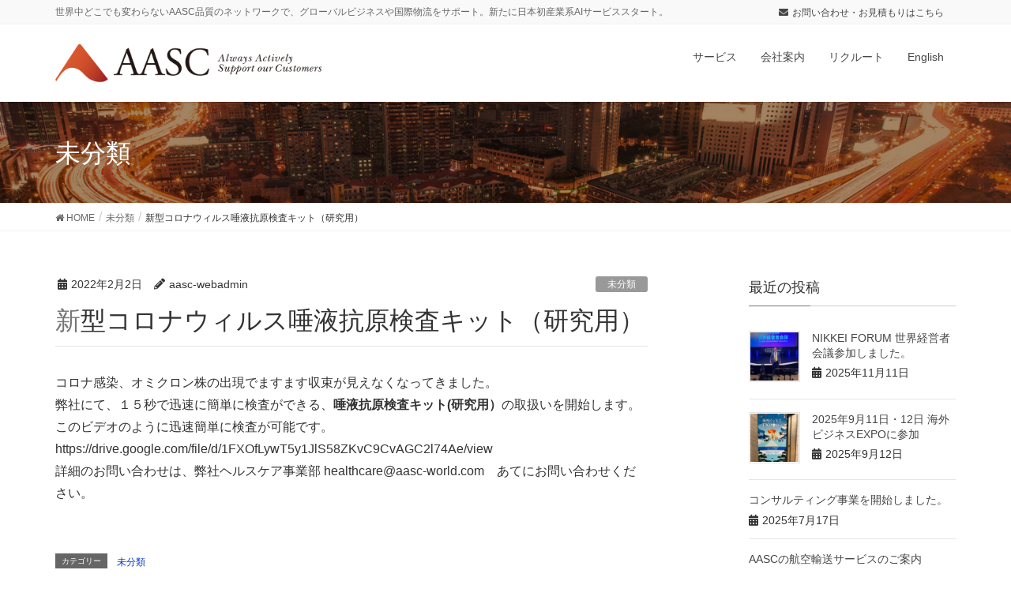

--- FILE ---
content_type: text/html; charset=UTF-8
request_url: https://www.aasc-world.com/2022/02/02/%E6%96%B0%E5%9E%8B%E3%82%B3%E3%83%AD%E3%83%8A%E3%82%A6%E3%82%A3%E3%83%AB%E3%82%B9%E5%94%BE%E6%B6%B2%E6%8A%97%E5%8E%9F%E6%A4%9C%E6%9F%BB%E3%82%AD%E3%83%83%E3%83%88%EF%BC%88%E7%A0%94%E7%A9%B6%E7%94%A8-2/
body_size: 14557
content:
<!DOCTYPE html>
<html lang="ja">
<head>
<meta charset="utf-8">
<meta http-equiv="X-UA-Compatible" content="IE=edge">
<meta name="viewport" content="width=device-width, initial-scale=1">
<title>新型コロナウィルス唾液抗原検査キット（研究用） | AASC株式会社</title>
<link rel='dns-prefetch' href='//www.google.com' />
<link rel='dns-prefetch' href='//s.w.org' />
<link rel="alternate" type="application/rss+xml" title="AASC株式会社 &raquo; フィード" href="https://www.aasc-world.com/feed/" />
<link rel="alternate" type="application/rss+xml" title="AASC株式会社 &raquo; コメントフィード" href="https://www.aasc-world.com/comments/feed/" />
<link rel="alternate" type="application/rss+xml" title="AASC株式会社 &raquo; 新型コロナウィルス唾液抗原検査キット（研究用） のコメントのフィード" href="https://www.aasc-world.com/2022/02/02/%e6%96%b0%e5%9e%8b%e3%82%b3%e3%83%ad%e3%83%8a%e3%82%a6%e3%82%a3%e3%83%ab%e3%82%b9%e5%94%be%e6%b6%b2%e6%8a%97%e5%8e%9f%e6%a4%9c%e6%9f%bb%e3%82%ad%e3%83%83%e3%83%88%ef%bc%88%e7%a0%94%e7%a9%b6%e7%94%a8-2/feed/" />
<meta name="description" content="コロナ感染、オミクロン株の出現でますます収束が見えなくなってきました。弊社にて、１５秒で迅速に簡単に検査ができる、唾液抗原検査キット(研究用）の取扱いを開始します。このビデオのように迅速簡単に検査が可能です。https://drive.google.com/file/d/1FXOfLywT5y1JlS58ZKvC9CvAGC2l74Ae/view詳細のお問い合わせは、弊社ヘルスケア事業部 healthcare@aasc-world.com　あてにお問い合わせく" />		<script type="text/javascript">
			window._wpemojiSettings = {"baseUrl":"https:\/\/s.w.org\/images\/core\/emoji\/12.0.0-1\/72x72\/","ext":".png","svgUrl":"https:\/\/s.w.org\/images\/core\/emoji\/12.0.0-1\/svg\/","svgExt":".svg","source":{"concatemoji":"https:\/\/www.aasc-world.com\/wp-includes\/js\/wp-emoji-release.min.js?ver=5.2.21"}};
			!function(e,a,t){var n,r,o,i=a.createElement("canvas"),p=i.getContext&&i.getContext("2d");function s(e,t){var a=String.fromCharCode;p.clearRect(0,0,i.width,i.height),p.fillText(a.apply(this,e),0,0);e=i.toDataURL();return p.clearRect(0,0,i.width,i.height),p.fillText(a.apply(this,t),0,0),e===i.toDataURL()}function c(e){var t=a.createElement("script");t.src=e,t.defer=t.type="text/javascript",a.getElementsByTagName("head")[0].appendChild(t)}for(o=Array("flag","emoji"),t.supports={everything:!0,everythingExceptFlag:!0},r=0;r<o.length;r++)t.supports[o[r]]=function(e){if(!p||!p.fillText)return!1;switch(p.textBaseline="top",p.font="600 32px Arial",e){case"flag":return s([55356,56826,55356,56819],[55356,56826,8203,55356,56819])?!1:!s([55356,57332,56128,56423,56128,56418,56128,56421,56128,56430,56128,56423,56128,56447],[55356,57332,8203,56128,56423,8203,56128,56418,8203,56128,56421,8203,56128,56430,8203,56128,56423,8203,56128,56447]);case"emoji":return!s([55357,56424,55356,57342,8205,55358,56605,8205,55357,56424,55356,57340],[55357,56424,55356,57342,8203,55358,56605,8203,55357,56424,55356,57340])}return!1}(o[r]),t.supports.everything=t.supports.everything&&t.supports[o[r]],"flag"!==o[r]&&(t.supports.everythingExceptFlag=t.supports.everythingExceptFlag&&t.supports[o[r]]);t.supports.everythingExceptFlag=t.supports.everythingExceptFlag&&!t.supports.flag,t.DOMReady=!1,t.readyCallback=function(){t.DOMReady=!0},t.supports.everything||(n=function(){t.readyCallback()},a.addEventListener?(a.addEventListener("DOMContentLoaded",n,!1),e.addEventListener("load",n,!1)):(e.attachEvent("onload",n),a.attachEvent("onreadystatechange",function(){"complete"===a.readyState&&t.readyCallback()})),(n=t.source||{}).concatemoji?c(n.concatemoji):n.wpemoji&&n.twemoji&&(c(n.twemoji),c(n.wpemoji)))}(window,document,window._wpemojiSettings);
		</script>
		<style type="text/css">
img.wp-smiley,
img.emoji {
	display: inline !important;
	border: none !important;
	box-shadow: none !important;
	height: 1em !important;
	width: 1em !important;
	margin: 0 .07em !important;
	vertical-align: -0.1em !important;
	background: none !important;
	padding: 0 !important;
}
</style>
	<link rel='stylesheet' id='font-awesome-css'  href='https://www.aasc-world.com/wp-content/themes/lightning-pro/inc/font-awesome/versions/5.6.0/css/all.min.css?ver=5.6' type='text/css' media='all' />
<link rel='stylesheet' id='wp-block-library-css'  href='https://www.aasc-world.com/wp-includes/css/dist/block-library/style.min.css?ver=5.2.21' type='text/css' media='all' />
<link rel='stylesheet' id='vk-blocks-build-css-css'  href='https://www.aasc-world.com/wp-content/plugins/vk-all-in-one-expansion-unit/inc/vk-blocks/package/build/block-build.css?ver=0.10.1' type='text/css' media='all' />
<link rel='stylesheet' id='bogo-css'  href='https://www.aasc-world.com/wp-content/plugins/bogo/includes/css/style.css?ver=3.2.1' type='text/css' media='all' />
<link rel='stylesheet' id='contact-form-7-css'  href='https://www.aasc-world.com/wp-content/plugins/contact-form-7/includes/css/styles.css?ver=5.1.4' type='text/css' media='all' />
<link rel='stylesheet' id='vkExUnit_common_style-css'  href='https://www.aasc-world.com/wp-content/plugins/vk-all-in-one-expansion-unit/assets/css/vkExUnit_style.css?ver=9.5.3.0' type='text/css' media='all' />
<link rel='stylesheet' id='lightning-common-style-css'  href='https://www.aasc-world.com/wp-content/themes/lightning-pro/assets/css/common.css?ver=1.6.4' type='text/css' media='all' />
<link rel='stylesheet' id='lightning-design-style-css'  href='https://www.aasc-world.com/wp-content/themes/lightning-pro/design-skin/origin/css/style.css?ver=1.6.4' type='text/css' media='all' />
<style id='lightning-design-style-inline-css' type='text/css'>
/* ltg theme common */.color_key_bg,.color_key_bg_hover:hover{background-color: #757575;}.color_key_txt,.color_key_txt_hover:hover{color: #757575;}.color_key_border,.color_key_border_hover:hover{border-color: #757575;}.color_key_dark_bg,.color_key_dark_bg_hover:hover{background-color: #757575;}.color_key_dark_txt,.color_key_dark_txt_hover:hover{color: #757575;}.color_key_dark_border,.color_key_dark_border_hover:hover{border-color: #757575;}
.bbp-submit-wrapper .button.submit,.woocommerce a.button.alt:hover,.woocommerce-product-search button:hover,.woocommerce button.button.alt { background-color:#757575 ; }.bbp-submit-wrapper .button.submit:hover,.woocommerce a.button.alt,.woocommerce-product-search button,.woocommerce button.button.alt:hover { background-color:#757575 ; }.woocommerce ul.product_list_widget li a:hover img { border-color:#757575; }.veu_color_txt_key { color:#757575 ; }.veu_color_bg_key { background-color:#757575 ; }.veu_color_border_key { border-color:#757575 ; }.btn-default { border-color:#757575;color:#757575;}.btn-default:focus,.btn-default:hover { border-color:#757575;background-color: #757575; }.btn-primary { background-color:#757575;border-color:#757575; }.btn-primary:focus,.btn-primary:hover { background-color:#757575;border-color:#757575; }
.tagcloud a:before { font-family: "Font Awesome 5 Free";content: "\f02b";font-weight: bold; }
a { color:#757575 ; }a:hover { color:#757575 ; }.page-header { background-color:#757575; }h1.entry-title:first-letter,.single h1.entry-title:first-letter { color:#757575; }h2,.mainSection-title { border-top-color:#757575; }h3:after,.subSection-title:after { border-bottom-color:#757575; }.media .media-body .media-heading a:hover { color:#757575; }ul.page-numbers li span.page-numbers.current { background-color:#757575; }.pager li > a { border-color:#757575;color:#757575;}.pager li > a:hover { background-color:#757575;color:#fff;}footer { border-top-color:#757575; }dt { border-left-color:#757575; }@media (min-width: 768px){ ul.gMenu > li > a:after { border-bottom-color: #757575 ; }} /* @media (min-width: 768px) */
/* page header */.page-header{color:#ffffff;background: url(https://aasc-world.com/wp-content/uploads/2019/08/machi2.jpg) no-repeat 50% center;background-size: cover;}.page-header h1.page-header_pageTitle,.page-header div.page-header_pageTitle{margin-top:1.5em;margin-bottom:calc( 1.5em - 0.1em );}
/* Font switch */.navbar-brand.siteHeader_logo{ font-family:-apple-system,BlinkMacSystemFont,"メイリオ",Meiryo,"ヒラギノ角ゴ ProN W3", Hiragino Kaku Gothic ProN,sans-serif;}.gMenu_name,.vk-mobile-nav .menu,.mobile-fix-nav-menu{ font-family:-apple-system,BlinkMacSystemFont,"メイリオ",Meiryo,"ヒラギノ角ゴ ProN W3", Hiragino Kaku Gothic ProN,sans-serif;}.gMenu_description{ font-family:-apple-system,BlinkMacSystemFont,"メイリオ",Meiryo,"ヒラギノ角ゴ ProN W3", Hiragino Kaku Gothic ProN,sans-serif;}h1,h2,h3,h4,h5,h6,dt,.page-header_pageTitle,.mainSection-title,.subSection-title,.veu_leadTxt,.lead{ font-family:-apple-system,BlinkMacSystemFont,"メイリオ",Meiryo,"ヒラギノ角ゴ ProN W3", Hiragino Kaku Gothic ProN,sans-serif;}body{ font-family:-apple-system,BlinkMacSystemFont,"メイリオ",Meiryo,"ヒラギノ角ゴ ProN W3", Hiragino Kaku Gothic ProN,sans-serif;}
</style>
<link rel='stylesheet' id='lightning-theme-style-css'  href='https://www.aasc-world.com/wp-content/themes/lightning-pro/style.css?ver=1.6.4' type='text/css' media='all' />
<link rel='stylesheet' id='bkb-font-awesome-styles-css'  href='https://www.aasc-world.com/wp-content/plugins/bwl-kb-manager/css/font-awesome.min.css?ver=1.2.5' type='text/css' media='all' />
<link rel='stylesheet' id='tablepress-default-css'  href='https://www.aasc-world.com/wp-content/plugins/tablepress/css/default.min.css?ver=1.9.2' type='text/css' media='all' />
<script type='text/javascript' src='https://www.aasc-world.com/wp-includes/js/jquery/jquery.js?ver=1.12.4-wp'></script>
<script type='text/javascript' src='https://www.aasc-world.com/wp-includes/js/jquery/jquery-migrate.min.js?ver=1.4.1'></script>
<link rel='https://api.w.org/' href='https://www.aasc-world.com/wp-json/' />
<link rel="EditURI" type="application/rsd+xml" title="RSD" href="https://www.aasc-world.com/xmlrpc.php?rsd" />
<link rel="wlwmanifest" type="application/wlwmanifest+xml" href="https://www.aasc-world.com/wp-includes/wlwmanifest.xml" /> 
<link rel='prev' title='IT 人材急募' href='https://www.aasc-world.com/2021/11/11/it-%e4%ba%ba%e6%9d%90%e6%80%a5%e5%8b%9f/' />
<link rel='next' title='国際輸送はAASCにご相談ください！' href='https://www.aasc-world.com/2022/06/01/%e5%9b%bd%e9%9a%9b%e8%bc%b8%e9%80%81%e3%81%afaasc%e3%81%ab%e3%81%94%e7%9b%b8%e8%ab%87%e3%81%8f%e3%81%a0%e3%81%95%e3%81%84%ef%bc%81-2/' />
<meta name="generator" content="WordPress 5.2.21" />
<link rel="canonical" href="https://www.aasc-world.com/2022/02/02/%e6%96%b0%e5%9e%8b%e3%82%b3%e3%83%ad%e3%83%8a%e3%82%a6%e3%82%a3%e3%83%ab%e3%82%b9%e5%94%be%e6%b6%b2%e6%8a%97%e5%8e%9f%e6%a4%9c%e6%9f%bb%e3%82%ad%e3%83%83%e3%83%88%ef%bc%88%e7%a0%94%e7%a9%b6%e7%94%a8-2/" />
<link rel='shortlink' href='https://www.aasc-world.com/?p=4342' />
<link rel="alternate" type="application/json+oembed" href="https://www.aasc-world.com/wp-json/oembed/1.0/embed?url=https%3A%2F%2Fwww.aasc-world.com%2F2022%2F02%2F02%2F%25e6%2596%25b0%25e5%259e%258b%25e3%2582%25b3%25e3%2583%25ad%25e3%2583%258a%25e3%2582%25a6%25e3%2582%25a3%25e3%2583%25ab%25e3%2582%25b9%25e5%2594%25be%25e6%25b6%25b2%25e6%258a%2597%25e5%258e%259f%25e6%25a4%259c%25e6%259f%25bb%25e3%2582%25ad%25e3%2583%2583%25e3%2583%2588%25ef%25bc%2588%25e7%25a0%2594%25e7%25a9%25b6%25e7%2594%25a8-2%2F" />
<link rel="alternate" type="text/xml+oembed" href="https://www.aasc-world.com/wp-json/oembed/1.0/embed?url=https%3A%2F%2Fwww.aasc-world.com%2F2022%2F02%2F02%2F%25e6%2596%25b0%25e5%259e%258b%25e3%2582%25b3%25e3%2583%25ad%25e3%2583%258a%25e3%2582%25a6%25e3%2582%25a3%25e3%2583%25ab%25e3%2582%25b9%25e5%2594%25be%25e6%25b6%25b2%25e6%258a%2597%25e5%258e%259f%25e6%25a4%259c%25e6%259f%25bb%25e3%2582%25ad%25e3%2583%2583%25e3%2583%2588%25ef%25bc%2588%25e7%25a0%2594%25e7%25a9%25b6%25e7%2594%25a8-2%2F&#038;format=xml" />
<!-- start Simple Custom CSS and JS -->
<script type="text/javascript">
jQuery(document).ready(function($) {
  if (!document.getElementById('export-table-page')) return;

  // ↓ 你的原始代码 ↓
  const searchInput = document.getElementById('searchInput');
  const clearBtn = document.getElementById('clearSearch');
  const table = document.getElementById('dataTable');
  const recordCount = document.getElementById('recordCount');
  const noMatchRow = document.getElementById('noMatchRow');
  const statusFilter = document.getElementById('statusFilter');

  function updateSearch() {
    const filter = searchInput.value.toLowerCase();
    const status = statusFilter.value;
    let visibleCount = 0;
    const rows = table.querySelectorAll('tbody tr:not(#noMatchRow)');

    rows.forEach(row => {
      const text = row.innerText.toLowerCase();
      const rowStatus = row.getAttribute('data-status');
      const statusMatch = (status === 'all' || rowStatus === status);
      const textMatch = text.includes(filter);

      const match = statusMatch && textMatch;
      row.style.display = match ? '' : 'none';
      if (match) visibleCount++;
    });

    noMatchRow.style.display = visibleCount === 0 ? '' : 'none';
    recordCount.textContent = visibleCount === 0
      ? 'No matching records found.'
      : `Displaying: ${visibleCount} records`;
  }

  searchInput.addEventListener('input', updateSearch);
  statusFilter.addEventListener('change', updateSearch);

  clearBtn.addEventListener('click', () => {
    searchInput.value = '';
    updateSearch();
  });

  updateSearch();

  // コピー機能はそのまま
  const copyBtns = document.querySelectorAll('.copy-btn');
  copyBtns.forEach(btn => {
    btn.addEventListener('click', () => {
      const copyText = btn.getAttribute('data-copy');
      if (navigator.clipboard) {
        navigator.clipboard.writeText(copyText).then(() => {
          btn.classList.add('copied');
          setTimeout(() => btn.classList.remove('copied'), 1500);
        });
      }
    });
  });
});
</script>
<!-- end Simple Custom CSS and JS -->
<!-- HFCM by 99 Robots - Snippet # 1: Google Analytics -->
<!-- Global site tag (gtag.js) - Google Analytics -->
<script async src="https://www.googletagmanager.com/gtag/js?id=UA-128775273-1"></script>
<script>
  window.dataLayer = window.dataLayer || [];
  function gtag(){dataLayer.push(arguments);}
  gtag('js', new Date());

  gtag('config', 'UA-128775273-1');
</script>
<!-- /end HFCM by 99 Robots -->
<style type="text/css">.bkb_container .bg-green{ background-color: #559900;}.bkb_container .bg-red{ background-color: #C9231A;}.bkb_container .btn_like{ color: #559900;}.bkb_icon_like_color{ color: #559900;}.bkb_container .btn_dislike{ color: #C9231A;}.bkb_icon_dislike_color{ color: #C9231A;}.tipsy-inner{ background: #000000; color: #FFFFFF;}div.suggestionsBox{ background: #2C2C2C;}div.suggestionList ul li{color: #FFFFFF !important;}div.suggestionList ul li a{color: #FFFFFF !important;}div.suggestionList:before{  border-bottom: 7px solid #2C2C2C !important;}span.bkbm-btn-clear{ right: 3px;}h2.bkb-box-style-category-title, span.bkb-icon-container, h2.bwl-kb-category-title a{ color: #3a3a3a !important;}div.bkb-box-layout a:hover h2.bkb-box-style-category-title, div.bkb-box-layout a:hover span.bkb-icon-container, h2.bwl-kb-category-title a:hover{ color: #7a7a7a!important;}.smk_accordion .accordion_in .acc_head .acc_icon_expand { background: #a3a3a3 !important; border-color: #EEEEEE !important;}.smk_accordion .accordion_in.acc_active > .acc_head .acc_icon_expand { background: #adadad !important; border-color: #adadad !important;}.smk_accordion .accordion_in .acc_head .acc_icon_expand:after { color: #FFFFFF !important;}.smk_accordion .accordion_in .acc_content { background: #FFFFFF !important; }.smk_accordion .accordion_in {border-color: #EEEEEE !important;}.bkbm-carousel .owl-nav .owl-prev, .bkbm-carousel .owl-nav .owl-next {color: #13B4EF !important;}.bkbm-carousel .owl-dots .active span {background: #13B4EF !important;}p.bkb-category-description{ color: #525252 !important;}.rounded-list li a, .rounded-list li a:before, .rounded-list li a:visited{ background: #EBEBEB; color: #2C2C2C;}.rounded-list li a:before, .rounded-list li a:hover{ background: #DDDDDD; color: #5c5c5c;}.rectangle-list li a, .rectangle-list li a:before, .rectangle-list li a:visited{ background: #EBEBEB; color: #2C2C2C;}.rectangle-list li a:before, .rectangle-list li a:hover{ background: #DDDDDD; color: #5c5c5c;}.iconized-list li a{ color: #2C2C2C !important;}.iconized-list li a:hover{ color: #5c5c5c !important;}.none-list li a{ color: #2C2C2C !important;}.none-list li a:hover{ color: #5c5c5c !important;}div.bkb-box-layout{ background: #FAFAFA; border-color: #CDCDCD !important;}div.bkb-box-layout p.bkb-category-description{ color: #2C2C2C !important;}div.bkb-box-layout:hover{ background: #FAFAFA; border-color: #CDCDCD !important;}.bkb-category-view-all-box{background: #F9F9F9 !important;}h2.bkb-box-style-category-title:after {background: #3a3a3a !important; bottom: -25px !important; content: ""; height: 2px; left: 0; margin: 10px auto; position: absolute; width: 20px; -webkit-transition: all .5s ease-out; -moz-transition: all .5s ease-out; -ms-transition: all .5s ease-out; -o-transition: all .5s ease-out; transition: all .5s ease-out;}div.bkb-box-layout a:hover h2.bkb-box-style-category-title:after {background: #7a7a7a !important;}.bkb-content-wrapper, bwl-kb-content-wrapper-ver { background: #FAFAFA !important; border-color: #CCCCCC !important;}.bkb-wrapper ul.bkb-tabs li.active a{ background: #FAFAFA !important; border-color: #CCCCCC !important;}.bkb-wrapper ul.bkb-tabs li.active { border-color: #2C2C2C !important;}.bkb-wrapper ul.bwl-kb-tabs-ver{ border-color: #CCCCCC !important;}.bkb-wrapper ul.bwl-kb-tabs-ver li.active a{ border-color: #2C2C2C !important;}.bkb_toc_wrapper{ background: #FBFBFB !important;}.bkb-toc-top i, .bkb_toc_wrapper ol li a { color: #000000 !important;}.bkb-toc-top:hover i, .bkb_toc_wrapper ol li a:hover { color: #004F6C !important;}div.bkb-box-layout a span.bkb-icon-container { font-size: 36px !important;}.bkb_taxonomy_img_lists { width: 16px; height: 16px;}.bkb_taxonomy_img_box { width: 48px; height: 48px;}</style><!-- [ VK All in one Expansion Unit OGP ] -->
<meta property="og:site_name" content="AASC株式会社" />
<meta property="og:url" content="https://www.aasc-world.com/2022/02/02/%e6%96%b0%e5%9e%8b%e3%82%b3%e3%83%ad%e3%83%8a%e3%82%a6%e3%82%a3%e3%83%ab%e3%82%b9%e5%94%be%e6%b6%b2%e6%8a%97%e5%8e%9f%e6%a4%9c%e6%9f%bb%e3%82%ad%e3%83%83%e3%83%88%ef%bc%88%e7%a0%94%e7%a9%b6%e7%94%a8-2/" />
<meta property="og:title" content="新型コロナウィルス唾液抗原検査キット（研究用） | AASC株式会社" />
<meta property="og:description" content="コロナ感染、オミクロン株の出現でますます収束が見えなくなってきました。弊社にて、１５秒で迅速に簡単に検査ができる、唾液抗原検査キット(研究用）の取扱いを開始します。このビデオのように迅速簡単に検査が可能です。https://drive.google.com/file/d/1FXOfLywT5y1JlS58ZKvC9CvAGC2l74Ae/view詳細のお問い合わせは、弊社ヘルスケア事業部 healthcare@aasc-world.com　あてにお問い合わせく" />
<meta property="og:type" content="article" />
<!-- [ / VK All in one Expansion Unit OGP ] -->
<link rel="icon" href="https://www.aasc-world.com/wp-content/uploads/2019/06/cropped-logo-1-32x32.jpg" sizes="32x32" />
<link rel="icon" href="https://www.aasc-world.com/wp-content/uploads/2019/06/cropped-logo-1-192x192.jpg" sizes="192x192" />
<link rel="apple-touch-icon-precomposed" href="https://www.aasc-world.com/wp-content/uploads/2019/06/cropped-logo-1-180x180.jpg" />
<meta name="msapplication-TileImage" content="https://www.aasc-world.com/wp-content/uploads/2019/06/cropped-logo-1-270x270.jpg" />
        <script type="text/javascript">

             var ajaxurl = 'https://www.aasc-world.com/wp-admin/admin-ajax.php',                
                    err_feedback_msg = ' Please Write Your Feedback Message',
                    bkb_feedback_thanks_msg = 'Thanks for your feedback!',
                    bkb_unable_feedback_msg = 'Unable to receive your feedback. Please try again !',
                    err_bkb_captcha = ' Incorrect Captcha Value!',
                    err_bkb_question = ' Write your question. Min length 3 characters !',
                    bkb_details_status = 0,
                    bkb_details_length = 10,
                    err_bkb_details = 'Explain your question in details. Min length 10 characters !',
                    err_bkb_category = ' Select A KB Category!',
                    err_bkb_ques_email = ' Valid email address required!',
                    bkb_tipsy_status = '0',
                    bkb_ques_add_msg = 'Question successfully added for review!',
                    bkb_ques_add_fail_msg = 'Unable to add Question. Please try again!',
                    bkb_wait_msg = 'Please Wait .....',
                    bkb_search_no_results_msg = 'Sorry Nothing Found!',
                    bkb_disable_feedback_status = '1',
                    bkb_toc_offset = '0';

        </script>

    		<style type="text/css" id="wp-custom-css">
			
.mini-content-1 .slide-text-title{
font-size:5.2vw;
}

.mini-content-1　.slide-text-caption{
font-size:1.7vw;
}

.mini-content-1 .btn-ghost{
font-size:1.3vw;
}



#ltg_full_wide_title-9
.widget_ltg_full_wide_title_outer
{
height:300px;
margin-top:0px !important;
margin-bottom:80px !important;
padding-top:100px;
}


@media (min-width:768px) {
#ltg_full_wide_title-9
.widget_ltg_full_wide_title_outer
    {
height:600px;
padding-top:180px;
    }
}


.widget_ltg_full_wide_title_title
{
font-size:2.8vw;
}
.widget_ltg_full_wide_title_caption
{
font-size:0.8vw;
}

.carousel {
  border-bottom:none;
}
.home .siteContent {
  padding-top:0 !important;
}




#ltg_full_wide_title-7
.widget_ltg_full_wide_title_outer
{
height:300px;
margin-top:0px !important;
margin-bottom:80px !important;
padding-top:100px;
}


@media (min-width:768px) {
#ltg_full_wide_title-7
.widget_ltg_full_wide_title_outer
    {
height:670px;
padding-top:160px;
    }
}



widget_ltg_full_wide_title_title
{
font-size:5.2vw;
}
.widget_ltg_full_wide_title_caption
{
font-size:2vw;
font-weight:600;
}




@media( max-width:767px){
.widget_ltg_full_wide_title_title{ font-size:24px;}
}
@media( max-width:767px){
.widget_ltg_full_wide_title_caption{ font-size:14px;}
}


#seinengappi
{
    width: 20%;
}



a:link { color: #0033cc; }
a:visited { color:#0033cc; }
a:hover { color: #0033cc; }
a:active { color: #0033cc; }


.grecaptcha-badge {
opacity: 0;
}




.wpcf7-select
{
width: 20%;
display: inline
}



		</style>
		<style type="text/css"></style>
</head>
<body class="post-template-default single single-post postid-4342 single-format-standard ja post-name-%e6%96%b0%e5%9e%8b%e3%82%b3%e3%83%ad%e3%83%8a%e3%82%a6%e3%82%a3%e3%83%ab%e3%82%b9%e5%94%be%e6%b6%b2%e6%8a%97%e5%8e%9f%e6%a4%9c%e6%9f%bb%e3%82%ad%e3%83%83%e3%83%88%ef%bc%88%e7%a0%94%e7%a9%b6%e7%94%a8-2 post-type-post sidebar-fix fa_v5_css device-pc headfix header_height_changer">
<div class="vk-mobile-nav-menu-btn">MENU</div><div class="vk-mobile-nav"><nav class="global-nav"><ul id="menu-pc%e7%94%a8%e3%83%a1%e3%82%a4%e3%83%b3%e3%82%b0%e3%83%ad%e3%83%bc%e3%83%90%e3%83%ab%e3%83%a1%e3%83%8b%e3%83%a5%e3%83%bc" class="vk-menu-acc  menu"><li id="menu-item-25" class="menu-item menu-item-type-custom menu-item-object-custom menu-item-has-children menu-item-25"><a>サービス</a>
<ul class="sub-menu">
	<li id="menu-item-1903" class="menu-item menu-item-type-post_type menu-item-object-page menu-item-1903"><a href="https://www.aasc-world.com/logisticsservice/">国際物流エキスパート</a></li>
	<li id="menu-item-5654" class="menu-item menu-item-type-post_type menu-item-object-page menu-item-5654"><a href="https://www.aasc-world.com/coulsdagasadg/">コンサルティングサービス</a></li>
	<li id="menu-item-3944" class="menu-item menu-item-type-post_type menu-item-object-page menu-item-3944"><a href="https://www.aasc-world.com/ai/">世界一の産業データ蓄積最先端AIサービス</a></li>
	<li id="menu-item-29" class="menu-item menu-item-type-post_type menu-item-object-page menu-item-29"><a href="https://www.aasc-world.com/procurement/">自動車安全装置購買調達サービス</a></li>
	<li id="menu-item-56" class="menu-item menu-item-type-post_type menu-item-object-page menu-item-56"><a href="https://www.aasc-world.com/steel/">鉄鋼製造販売サービス</a></li>
	<li id="menu-item-4512" class="menu-item menu-item-type-post_type menu-item-object-page menu-item-4512"><a href="https://www.aasc-world.com/healthcare/">ヘルスケア製品販売</a></li>
	<li id="menu-item-4510" class="menu-item menu-item-type-post_type menu-item-object-page menu-item-4510"><a href="https://www.aasc-world.com/internationalec/">国際越境ECサービス</a></li>
	<li id="menu-item-4511" class="menu-item menu-item-type-post_type menu-item-object-page menu-item-4511"><a href="https://www.aasc-world.com/brainscience/">脳科学研究所</a></li>
</ul>
</li>
<li id="menu-item-30" class="menu-item menu-item-type-custom menu-item-object-custom menu-item-has-children menu-item-30"><a>会社案内</a>
<ul class="sub-menu">
	<li id="menu-item-58" class="menu-item menu-item-type-post_type menu-item-object-page menu-item-58"><a href="https://www.aasc-world.com/about/">会社概要</a></li>
	<li id="menu-item-4865" class="menu-item menu-item-type-post_type menu-item-object-page menu-item-4865"><a href="https://www.aasc-world.com/branch/">海外現地法人</a></li>
	<li id="menu-item-4297" class="menu-item menu-item-type-post_type menu-item-object-page menu-item-4297"><a href="https://www.aasc-world.com/executive/">役員紹介</a></li>
	<li id="menu-item-4967" class="menu-item menu-item-type-taxonomy menu-item-object-category menu-item-4967"><a href="https://www.aasc-world.com/category/officer-activity-ja/">取締役の日々</a></li>
</ul>
</li>
<li id="menu-item-1266" class="menu-item menu-item-type-post_type menu-item-object-page menu-item-1266"><a href="https://www.aasc-world.com/recruit/">リクルート</a></li>
<li id="menu-item-1719" class="menu-item menu-item-type-custom menu-item-object-custom menu-item-1719"><a href="https://aasc-world.com/en/">English</a></li>
</ul></nav><aside class="widget_text widget vk-mobile-nav-widget widget_custom_html" id="custom_html-9"><div class="textwidget custom-html-widget"><p style="text-align:center" class="has-background has-very-light-gray-background-color">お気軽にご相談ください。<br><font size="5"><strong><i class="fas fa-phone-square"></i> 03-6843-4676</strong></font><br><font size="2">受付時間 9:00-18:00 [ 土・日・祝日除く ]</font><br><a href="https://aasc-world.com/logistics_contact/" class="btn btn-warning btn-lg  btn-block" style="margin-bottom:10px;" rel="noopener noreferrer"><i class="fas fa-envelope"></i> Webでのお問い合わせはこちら</a><font size="3">サービス一覧に記載のない内容についてはお尋ねください。<br>輸出入が初めてのお客様にも丁寧にご説明いたします。</font></p>
</div></aside></div><header class="navbar siteHeader">
	<div class="headerTop" id="headerTop"><div class="container"><p class="headerTop_description">世界中どこでも変わらないAASC品質のネットワークで、グローバルビジネスや国際物流をサポート。新たに日本初産業系AIサービススタート。</p><nav class="menu-%e3%83%98%e3%83%83%e3%83%80%e3%83%bc%e4%b8%8a%e3%83%a1%e3%83%8b%e3%83%a5%e3%83%bc-container"><ul id="menu-%e3%83%98%e3%83%83%e3%83%80%e3%83%bc%e4%b8%8a%e3%83%a1%e3%83%8b%e3%83%a5%e3%83%bc" class="menu nav"><li id="menu-item-4014" class="menu-item menu-item-type-post_type menu-item-object-page menu-item-4014"><a href="https://www.aasc-world.com/contactlist/"><i class="fas fa-envelope"></i>お問い合わせ・お見積もりはこちら</a></li>
</ul></nav></div><!-- [ / .container ] --></div><!-- [ / #headerTop  ] -->	<div class="container siteHeadContainer">
		<div class="navbar-header">
			<h1 class="navbar-brand siteHeader_logo">
			<a href="https://www.aasc-world.com/"><span>
			<img src="https://www.aasc-world.com/wp-content/uploads/2022/03/TYPE-A-1.png" alt="AASC株式会社" />			</span></a>
			</h1>
								</div>

		<div id="gMenu_outer" class="gMenu_outer"><nav class="menu-pc%e7%94%a8%e3%83%a1%e3%82%a4%e3%83%b3%e3%82%b0%e3%83%ad%e3%83%bc%e3%83%90%e3%83%ab%e3%83%a1%e3%83%8b%e3%83%a5%e3%83%bc-container"><ul id="menu-pc%e7%94%a8%e3%83%a1%e3%82%a4%e3%83%b3%e3%82%b0%e3%83%ad%e3%83%bc%e3%83%90%e3%83%ab%e3%83%a1%e3%83%8b%e3%83%a5%e3%83%bc-1" class="menu nav gMenu"><li id="menu-item-25" class="menu-item menu-item-type-custom menu-item-object-custom menu-item-has-children"><a><strong class="gMenu_name">サービス</strong></a>
<ul class="sub-menu">
	<li id="menu-item-1903" class="menu-item menu-item-type-post_type menu-item-object-page"><a href="https://www.aasc-world.com/logisticsservice/">国際物流エキスパート</a></li>
	<li id="menu-item-5654" class="menu-item menu-item-type-post_type menu-item-object-page"><a href="https://www.aasc-world.com/coulsdagasadg/">コンサルティングサービス</a></li>
	<li id="menu-item-3944" class="menu-item menu-item-type-post_type menu-item-object-page"><a href="https://www.aasc-world.com/ai/">世界一の産業データ蓄積最先端AIサービス</a></li>
	<li id="menu-item-29" class="menu-item menu-item-type-post_type menu-item-object-page"><a href="https://www.aasc-world.com/procurement/">自動車安全装置購買調達サービス</a></li>
	<li id="menu-item-56" class="menu-item menu-item-type-post_type menu-item-object-page"><a href="https://www.aasc-world.com/steel/">鉄鋼製造販売サービス</a></li>
	<li id="menu-item-4512" class="menu-item menu-item-type-post_type menu-item-object-page"><a href="https://www.aasc-world.com/healthcare/">ヘルスケア製品販売</a></li>
	<li id="menu-item-4510" class="menu-item menu-item-type-post_type menu-item-object-page"><a href="https://www.aasc-world.com/internationalec/">国際越境ECサービス</a></li>
	<li id="menu-item-4511" class="menu-item menu-item-type-post_type menu-item-object-page"><a href="https://www.aasc-world.com/brainscience/">脳科学研究所</a></li>
</ul>
</li>
<li id="menu-item-30" class="menu-item menu-item-type-custom menu-item-object-custom menu-item-has-children"><a><strong class="gMenu_name">会社案内</strong></a>
<ul class="sub-menu">
	<li id="menu-item-58" class="menu-item menu-item-type-post_type menu-item-object-page"><a href="https://www.aasc-world.com/about/">会社概要</a></li>
	<li id="menu-item-4865" class="menu-item menu-item-type-post_type menu-item-object-page"><a href="https://www.aasc-world.com/branch/">海外現地法人</a></li>
	<li id="menu-item-4297" class="menu-item menu-item-type-post_type menu-item-object-page"><a href="https://www.aasc-world.com/executive/">役員紹介</a></li>
	<li id="menu-item-4967" class="menu-item menu-item-type-taxonomy menu-item-object-category"><a href="https://www.aasc-world.com/category/officer-activity-ja/">取締役の日々</a></li>
</ul>
</li>
<li id="menu-item-1266" class="menu-item menu-item-type-post_type menu-item-object-page"><a href="https://www.aasc-world.com/recruit/"><strong class="gMenu_name">リクルート</strong></a></li>
<li id="menu-item-1719" class="menu-item menu-item-type-custom menu-item-object-custom"><a href="https://aasc-world.com/en/"><strong class="gMenu_name">English</strong></a></li>
</ul></nav></div>	</div>
	</header>

<div class="section page-header"><div class="container"><div class="row"><div class="col-md-12">
<div class="page-header_pageTitle">
未分類</div>
</div></div></div></div><!-- [ /.page-header ] -->
<!-- [ .breadSection ] -->
<div class="section breadSection">
<div class="container">
<div class="row">
<ol class="breadcrumb"><li id="panHome"><a href="https://www.aasc-world.com/"><span><i class="fa fa-home"></i> HOME</span></a></li><li><a href="https://www.aasc-world.com/category/%e6%9c%aa%e5%88%86%e9%a1%9e/"><span>未分類</span></a></li><li><span>新型コロナウィルス唾液抗原検査キット（研究用）</span></li></ol>
</div>
</div>
</div>
<!-- [ /.breadSection ] -->
<div class="section siteContent">
<div class="container">
<div class="row">

<div class="col-md-8 mainSection" id="main" role="main">

			<article id="post-4342" class="post-4342 post type-post status-publish format-standard hentry category-1 ja">
		<header>
		<div class="entry-meta">


<span class="published entry-meta_items">2022年2月2日</span>

<span class="entry-meta_items entry-meta_updated entry-meta_hidden">/ 最終更新日 : <span class="updated">2022年2月2日</span></span>


	
	<span class="vcard author entry-meta_items entry-meta_items_author"><span class="fn">aasc-webadmin</span></span>



<span class="entry-meta_items entry-meta_items_term"><a href="https://www.aasc-world.com/category/%e6%9c%aa%e5%88%86%e9%a1%9e/" class="btn btn-xs btn-primary" style="background-color:#999999;border:none;">未分類</a></span>
</div>
		<h1 class="entry-title">新型コロナウィルス唾液抗原検査キット（研究用）</h1>
		</header>

		<div class="entry-body">
		<p>コロナ感染、オミクロン株の出現でますます収束が見えなくなってきました。<br />
弊社にて、１５秒で迅速に簡単に検査ができる、<strong>唾液抗原検査キット(研究用）</strong>の取扱いを開始します。<br />
このビデオのように迅速簡単に検査が可能です。<br />
https://drive.google.com/file/d/1FXOfLywT5y1JlS58ZKvC9CvAGC2l74Ae/view<br />
詳細のお問い合わせは、弊社ヘルスケア事業部 healthcare@aasc-world.com　あてにお問い合わせください。</p>
		</div><!-- [ /.entry-body ] -->

		<div class="entry-footer">
		
				<div class="entry-meta-dataList"><dl><dt>カテゴリー</dt><dd><a href="https://www.aasc-world.com/category/%e6%9c%aa%e5%88%86%e9%a1%9e/">未分類</a></dd></dl></div>
					</div><!-- [ /.entry-footer ] -->

		
<div id="comments" class="comments-area">

	
	
	
		<div id="respond" class="comment-respond">
		<h3 id="reply-title" class="comment-reply-title">コメントを残す <small><a rel="nofollow" id="cancel-comment-reply-link" href="/2022/02/02/%E6%96%B0%E5%9E%8B%E3%82%B3%E3%83%AD%E3%83%8A%E3%82%A6%E3%82%A3%E3%83%AB%E3%82%B9%E5%94%BE%E6%B6%B2%E6%8A%97%E5%8E%9F%E6%A4%9C%E6%9F%BB%E3%82%AD%E3%83%83%E3%83%88%EF%BC%88%E7%A0%94%E7%A9%B6%E7%94%A8-2/#respond" style="display:none;">コメントをキャンセル</a></small></h3>			<form action="https://www.aasc-world.com/wp-comments-post.php" method="post" id="commentform" class="comment-form">
				<p class="comment-notes"><span id="email-notes">メールアドレスが公開されることはありません。</span> <span class="required">*</span> が付いている欄は必須項目です</p><p class="comment-form-comment"><label for="comment">コメント</label> <textarea id="comment" name="comment" cols="45" rows="8" maxlength="65525" required="required"></textarea></p><p class="comment-form-author"><label for="author">名前 <span class="required">*</span></label> <input id="author" name="author" type="text" value="" size="30" maxlength="245" required='required' /></p>
<p class="comment-form-email"><label for="email">メール <span class="required">*</span></label> <input id="email" name="email" type="text" value="" size="30" maxlength="100" aria-describedby="email-notes" required='required' /></p>
<p class="comment-form-url"><label for="url">サイト</label> <input id="url" name="url" type="text" value="" size="30" maxlength="200" /></p>
<p class="comment-form-cookies-consent"><input id="wp-comment-cookies-consent" name="wp-comment-cookies-consent" type="checkbox" value="yes" /><label for="wp-comment-cookies-consent">次回のコメントで使用するためブラウザーに自分の名前、メールアドレス、サイトを保存する。</label></p>
<p class="form-submit"><input name="submit" type="submit" id="submit" class="submit" value="コメントを送信" /> <input type='hidden' name='comment_post_ID' value='4342' id='comment_post_ID' />
<input type='hidden' name='comment_parent' id='comment_parent' value='0' />
</p>			</form>
			</div><!-- #respond -->
	
</div><!-- #comments -->
	</article>
	
<nav>
  <ul class="pager">
	<li class="previous"><a href="https://www.aasc-world.com/2021/11/11/it-%e4%ba%ba%e6%9d%90%e6%80%a5%e5%8b%9f/" rel="prev">IT 人材急募</a></li>
	<li class="next"><a href="https://www.aasc-world.com/2022/06/01/%e5%9b%bd%e9%9a%9b%e8%bc%b8%e9%80%81%e3%81%afaasc%e3%81%ab%e3%81%94%e7%9b%b8%e8%ab%87%e3%81%8f%e3%81%a0%e3%81%95%e3%81%84%ef%bc%81-2/" rel="next">国際輸送はAASCにご相談ください！</a></li>
  </ul>
</nav>

</div><!-- [ /.mainSection ] -->

<div class="col-md-3 col-md-offset-1 subSection sideSection">


<aside class="widget">
<h1 class="subSection-title">最近の投稿</h1>

  <div class="media">

	
	  <div class="media-left postList_thumbnail">
		<a href="https://www.aasc-world.com/2025/11/11/nikkei-forum-%e4%b8%96%e7%95%8c%e7%b5%8c%e5%96%b6%e8%80%85%e4%bc%9a%e8%ad%b0%e5%8f%82%e5%8a%a0%e3%81%97%e3%81%be%e3%81%97%e3%81%9f%e3%80%82/">
		<img width="150" height="150" src="https://www.aasc-world.com/wp-content/uploads/2025/11/e4a3d6cc750761084889bd59511bb77f-150x150.jpg" class="attachment-thumbnail size-thumbnail wp-post-image" alt="" />		</a>
	  </div>

	
	<div class="media-body">
	  <h4 class="media-heading"><a href="https://www.aasc-world.com/2025/11/11/nikkei-forum-%e4%b8%96%e7%95%8c%e7%b5%8c%e5%96%b6%e8%80%85%e4%bc%9a%e8%ad%b0%e5%8f%82%e5%8a%a0%e3%81%97%e3%81%be%e3%81%97%e3%81%9f%e3%80%82/">NIKKEI FORUM 世界経営者会議参加しました。</a></h4>
	  <div class="published entry-meta_items">2025年11月11日</div>
	</div>
  </div>


  <div class="media">

	
	  <div class="media-left postList_thumbnail">
		<a href="https://www.aasc-world.com/2025/09/12/2025%e5%b9%b49%e6%9c%8811%e6%97%a5%e3%83%bb12%e6%97%a5-%e6%b5%b7%e5%a4%96%e3%83%93%e3%82%b8%e3%83%8d%e3%82%b9expo%e3%81%ab%e5%8f%82%e5%8a%a0/">
		<img width="150" height="150" src="https://www.aasc-world.com/wp-content/uploads/2025/09/a4771ec8952741fc4593c8b7cd68046d-150x150.jpg" class="attachment-thumbnail size-thumbnail wp-post-image" alt="" />		</a>
	  </div>

	
	<div class="media-body">
	  <h4 class="media-heading"><a href="https://www.aasc-world.com/2025/09/12/2025%e5%b9%b49%e6%9c%8811%e6%97%a5%e3%83%bb12%e6%97%a5-%e6%b5%b7%e5%a4%96%e3%83%93%e3%82%b8%e3%83%8d%e3%82%b9expo%e3%81%ab%e5%8f%82%e5%8a%a0/">2025年9月11日・12日 海外ビジネスEXPOに参加</a></h4>
	  <div class="published entry-meta_items">2025年9月12日</div>
	</div>
  </div>


  <div class="media">

	
	<div class="media-body">
	  <h4 class="media-heading"><a href="https://www.aasc-world.com/2025/07/17/%e3%82%b3%e3%83%b3%e3%82%b5%e3%83%ab%e3%83%86%e3%82%a3%e3%83%b3%e3%82%b0%e4%ba%8b%e6%a5%ad%e3%82%92%e9%96%8b%e5%a7%8b%e3%81%97%e3%81%be%e3%81%97%e3%81%9f%e3%80%82/">コンサルティング事業を開始しました。</a></h4>
	  <div class="published entry-meta_items">2025年7月17日</div>
	</div>
  </div>


  <div class="media">

	
	<div class="media-body">
	  <h4 class="media-heading"><a href="https://www.aasc-world.com/2025/07/03/aasc%e3%81%ae%e8%88%aa%e7%a9%ba%e8%bc%b8%e9%80%81%e3%82%b5%e3%83%bc%e3%83%93%e3%82%b9%e3%81%ae%e3%81%94%e6%a1%88%e5%86%85/">AASCの航空輸送サービスのご案内</a></h4>
	  <div class="published entry-meta_items">2025年7月3日</div>
	</div>
  </div>


  <div class="media">

	
	<div class="media-body">
	  <h4 class="media-heading"><a href="https://www.aasc-world.com/2025/06/27/n95%e3%83%9e%e3%82%b9%e3%82%af%e3%82%92%e4%bb%8a%e3%81%99%e3%81%90%e3%83%81%e3%82%a7%e3%83%83%e3%82%af%ef%bc%81amazon%e3%81%a7%e8%b3%bc%e5%85%a5%e5%8f%af%e8%83%bd/">N95マスクを今すぐチェック！Amazonで購入可能</a></h4>
	  <div class="published entry-meta_items">2025年6月27日</div>
	</div>
  </div>


  <div class="media">

	
	<div class="media-body">
	  <h4 class="media-heading"><a href="https://www.aasc-world.com/2025/06/06/%e5%8c%97%e7%b1%b3%e8%88%aa%e8%b7%af%e3%81%ae%e8%bc%b8%e9%80%81%e9%9c%80%e8%a6%81%e5%9b%9e%e5%be%a9%e3%81%ab%e4%bc%b4%e3%81%86%e5%8c%97%e6%ac%a7%e5%b7%9e%e3%83%bb%e5%9c%b0%e4%b8%ad%e6%b5%b7%e5%90%91/">北米航路の輸送需要回復に伴う北欧州・地中海向けレートの変動について</a></h4>
	  <div class="published entry-meta_items">2025年6月6日</div>
	</div>
  </div>


  <div class="media">

	
	<div class="media-body">
	  <h4 class="media-heading"><a href="https://www.aasc-world.com/2025/05/27/aasc%e3%80%81%e7%b1%b3%e4%b8%ad%e9%96%a2%e7%a8%8e%e5%a4%89%e6%9b%b4%e3%81%ab%e3%82%88%e3%82%8b%e8%bc%b8%e9%80%81%e9%9c%80%e8%a6%81%e6%80%a5%e5%a2%97%e3%81%ab%e5%af%be%e5%bf%9c%e3%81%97%e3%80%81/">AASC、米中関税変更による輸送需要急増に対応し、最適な物流ソリューションを提供</a></h4>
	  <div class="published entry-meta_items">2025年5月27日</div>
	</div>
  </div>


  <div class="media">

	
	  <div class="media-left postList_thumbnail">
		<a href="https://www.aasc-world.com/2025/04/25/ceos-participation-at-auto-shanghai-2025-exploring-the-future-of-automotive-technology/">
		<img width="150" height="150" src="https://www.aasc-world.com/wp-content/uploads/2025/04/010-150x150.jpg" class="attachment-thumbnail size-thumbnail wp-post-image" alt="" />		</a>
	  </div>

	
	<div class="media-body">
	  <h4 class="media-heading"><a href="https://www.aasc-world.com/2025/04/25/ceos-participation-at-auto-shanghai-2025-exploring-the-future-of-automotive-technology/">CEO&#8217;s Participation at Auto Shanghai 2025: Exploring the Future of Automotive Technology</a></h4>
	  <div class="published entry-meta_items">2025年4月25日</div>
	</div>
  </div>


  <div class="media">

	
	  <div class="media-left postList_thumbnail">
		<a href="https://www.aasc-world.com/2025/04/25/%e3%80%8c%e7%a4%be%e9%95%b7%e3%80%81%e4%b8%8a%e6%b5%b7%e3%83%a2%e3%83%bc%e3%82%bf%e3%83%bc%e3%82%b7%e3%83%a7%e3%83%bc2025%e3%81%a7%e6%96%b0%e3%81%9f%e3%81%aa%e3%83%93%e3%82%b8%e3%83%8d%e3%82%b9/">
		<img width="150" height="150" src="https://www.aasc-world.com/wp-content/uploads/2025/04/010-150x150.jpg" class="attachment-thumbnail size-thumbnail wp-post-image" alt="" />		</a>
	  </div>

	
	<div class="media-body">
	  <h4 class="media-heading"><a href="https://www.aasc-world.com/2025/04/25/%e3%80%8c%e7%a4%be%e9%95%b7%e3%80%81%e4%b8%8a%e6%b5%b7%e3%83%a2%e3%83%bc%e3%82%bf%e3%83%bc%e3%82%b7%e3%83%a7%e3%83%bc2025%e3%81%a7%e6%96%b0%e3%81%9f%e3%81%aa%e3%83%93%e3%82%b8%e3%83%8d%e3%82%b9/">「社長、上海モーターショー2025で新たなビジネスチャンスを模索」</a></h4>
	  <div class="published entry-meta_items">2025年4月25日</div>
	</div>
  </div>


  <div class="media">

	
	<div class="media-body">
	  <h4 class="media-heading"><a href="https://www.aasc-world.com/2024/12/25/%e4%bb%a3%e8%a1%a8%e5%8f%96%e7%b7%a0%e5%bd%b9%e3%82%88%e3%82%8a%e5%b9%b4%e6%9c%ab%e5%b9%b4%e5%a7%8b%e3%81%ae%e3%81%94%e6%8c%a8%e6%8b%b6/">代表取締役より年末年始のご挨拶</a></h4>
	  <div class="published entry-meta_items">2024年12月25日</div>
	</div>
  </div>

</aside>

<aside class="widget widget_categories widget_link_list">
<nav class="localNav">
<h1 class="subSection-title">カテゴリー</h1>
<ul>
		<li class="cat-item cat-item-35"><a href="https://www.aasc-world.com/category/officer-activity-en/">Director&#039;s daily activities</a>
</li>
	<li class="cat-item cat-item-30"><a href="https://www.aasc-world.com/category/press-release/">Press release</a>
</li>
	<li class="cat-item cat-item-29"><a href="https://www.aasc-world.com/category/%e3%83%97%e3%83%ac%e3%82%b9%e3%83%aa%e3%83%aa%e3%83%bc%e3%82%b9/">プレスリリース</a>
</li>
	<li class="cat-item cat-item-34"><a href="https://www.aasc-world.com/category/officer-activity-ja/">取締役の日々</a>
</li>
	<li class="cat-item cat-item-1"><a href="https://www.aasc-world.com/category/%e6%9c%aa%e5%88%86%e9%a1%9e/">未分類</a>
</li>
</ul>
</nav>
</aside>

<aside class="widget widget_archive widget_link_list">
<nav class="localNav">
<h1 class="subSection-title">アーカイブ</h1>
<ul>
		<li><a href='https://www.aasc-world.com/2025/11/'>2025年11月</a></li>
	<li><a href='https://www.aasc-world.com/2025/09/'>2025年9月</a></li>
	<li><a href='https://www.aasc-world.com/2025/07/'>2025年7月</a></li>
	<li><a href='https://www.aasc-world.com/2025/06/'>2025年6月</a></li>
	<li><a href='https://www.aasc-world.com/2025/05/'>2025年5月</a></li>
	<li><a href='https://www.aasc-world.com/2025/04/'>2025年4月</a></li>
	<li><a href='https://www.aasc-world.com/2024/12/'>2024年12月</a></li>
	<li><a href='https://www.aasc-world.com/2024/11/'>2024年11月</a></li>
	<li><a href='https://www.aasc-world.com/2024/10/'>2024年10月</a></li>
	<li><a href='https://www.aasc-world.com/2024/09/'>2024年9月</a></li>
	<li><a href='https://www.aasc-world.com/2024/07/'>2024年7月</a></li>
	<li><a href='https://www.aasc-world.com/2024/06/'>2024年6月</a></li>
	<li><a href='https://www.aasc-world.com/2024/04/'>2024年4月</a></li>
	<li><a href='https://www.aasc-world.com/2024/03/'>2024年3月</a></li>
	<li><a href='https://www.aasc-world.com/2024/01/'>2024年1月</a></li>
	<li><a href='https://www.aasc-world.com/2023/12/'>2023年12月</a></li>
	<li><a href='https://www.aasc-world.com/2023/10/'>2023年10月</a></li>
	<li><a href='https://www.aasc-world.com/2023/06/'>2023年6月</a></li>
	<li><a href='https://www.aasc-world.com/2023/05/'>2023年5月</a></li>
	<li><a href='https://www.aasc-world.com/2023/04/'>2023年4月</a></li>
	<li><a href='https://www.aasc-world.com/2023/03/'>2023年3月</a></li>
	<li><a href='https://www.aasc-world.com/2023/02/'>2023年2月</a></li>
	<li><a href='https://www.aasc-world.com/2023/01/'>2023年1月</a></li>
	<li><a href='https://www.aasc-world.com/2022/12/'>2022年12月</a></li>
	<li><a href='https://www.aasc-world.com/2022/11/'>2022年11月</a></li>
	<li><a href='https://www.aasc-world.com/2022/10/'>2022年10月</a></li>
	<li><a href='https://www.aasc-world.com/2022/08/'>2022年8月</a></li>
	<li><a href='https://www.aasc-world.com/2022/07/'>2022年7月</a></li>
	<li><a href='https://www.aasc-world.com/2022/06/'>2022年6月</a></li>
	<li><a href='https://www.aasc-world.com/2022/02/'>2022年2月</a></li>
	<li><a href='https://www.aasc-world.com/2021/11/'>2021年11月</a></li>
	<li><a href='https://www.aasc-world.com/2021/10/'>2021年10月</a></li>
	<li><a href='https://www.aasc-world.com/2021/09/'>2021年9月</a></li>
	<li><a href='https://www.aasc-world.com/2021/07/'>2021年7月</a></li>
	<li><a href='https://www.aasc-world.com/2021/06/'>2021年6月</a></li>
	<li><a href='https://www.aasc-world.com/2021/05/'>2021年5月</a></li>
	<li><a href='https://www.aasc-world.com/2020/11/'>2020年11月</a></li>
	<li><a href='https://www.aasc-world.com/2020/09/'>2020年9月</a></li>
	<li><a href='https://www.aasc-world.com/2020/08/'>2020年8月</a></li>
	<li><a href='https://www.aasc-world.com/2020/06/'>2020年6月</a></li>
	<li><a href='https://www.aasc-world.com/2020/05/'>2020年5月</a></li>
	<li><a href='https://www.aasc-world.com/2020/04/'>2020年4月</a></li>
	<li><a href='https://www.aasc-world.com/2020/03/'>2020年3月</a></li>
</ul>
</nav>
</aside>

</div><!-- [ /.subSection ] -->

</div><!-- [ /.row ] -->
</div><!-- [ /.container ] -->
</div><!-- [ /.siteContent ] -->
<div class="section sectionBox siteContent_after">
    <div class="container ">
        <div class="row ">
            <div class="col-md-12 ">
            <aside class="widget_text widget widget_custom_html" id="custom_html-4"><div class="textwidget custom-html-widget"></div></aside>            </div>
        </div>
    </div>
</div>


<footer class="section siteFooter">
    <div class="footerMenu">
       <div class="container">
                    </div>
    </div>
    <div class="container sectionBox">
        <div class="row ">
            <div class="col-md-4"><aside class="widget widget_nav_menu" id="nav_menu-3"><h1 class="widget-title subSection-title">物流サービス</h1><div class="menu-pc%e7%94%a8%e3%80%80%e3%83%95%e3%83%83%e3%82%bf%e3%83%bc%e3%83%a1%e3%83%8b%e3%83%a5%e3%83%bc%e3%80%80%e7%89%a9%e6%b5%81%e3%82%b5%e3%83%bc%e3%83%93%e3%82%b9-container"><ul id="menu-pc%e7%94%a8%e3%80%80%e3%83%95%e3%83%83%e3%82%bf%e3%83%bc%e3%83%a1%e3%83%8b%e3%83%a5%e3%83%bc%e3%80%80%e7%89%a9%e6%b5%81%e3%82%b5%e3%83%bc%e3%83%93%e3%82%b9" class="menu"><li id="menu-item-1904" class="menu-item menu-item-type-post_type menu-item-object-page menu-item-1904"><a href="https://www.aasc-world.com/logisticsservice/">国際物流エキスパート</a></li>
<li id="menu-item-43" class="menu-item menu-item-type-post_type menu-item-object-page menu-item-43"><a href="https://www.aasc-world.com/logisticsservice/logistics_service/">物流サービス一覧</a></li>
<li id="menu-item-47" class="menu-item menu-item-type-post_type menu-item-object-page menu-item-47"><a href="https://www.aasc-world.com/logisticsservice/logistics_flow/">物流サービス仕事の流れ</a></li>
<li id="menu-item-131" class="menu-item menu-item-type-post_type menu-item-object-page menu-item-131"><a href="https://www.aasc-world.com/logisticsservice/southamerica/">欧州・北米・中南米輸出入</a></li>
<li id="menu-item-130" class="menu-item menu-item-type-post_type menu-item-object-page menu-item-130"><a href="https://www.aasc-world.com/logisticsservice/specialcargo/">特殊・大型貨物輸送</a></li>
<li id="menu-item-143" class="menu-item menu-item-type-post_type menu-item-object-page menu-item-143"><a href="https://www.aasc-world.com/logisticsservice/logisticssupport/">徹底した物流トータルサポート</a></li>
<li id="menu-item-4475" class="menu-item menu-item-type-post_type menu-item-object-page menu-item-4475"><a href="https://www.aasc-world.com/logisticsservice/partners/">取引先物流会社一覧</a></li>
<li id="menu-item-4476" class="menu-item menu-item-type-post_type menu-item-object-page menu-item-4476"><a href="https://www.aasc-world.com/logisticsservice/overseas/">海外拠点</a></li>
<li id="menu-item-4477" class="menu-item menu-item-type-post_type menu-item-object-page menu-item-4477"><a href="https://www.aasc-world.com/logisticsservice/license/">輸送ライセンス一覧</a></li>
<li id="menu-item-4478" class="menu-item menu-item-type-post_type menu-item-object-page menu-item-4478"><a href="https://www.aasc-world.com/logisticsservice/transportation_space/">輸送スペースが取れないときの対応</a></li>
<li id="menu-item-4479" class="menu-item menu-item-type-post_type menu-item-object-page menu-item-4479"><a href="https://www.aasc-world.com/logisticsservice/for-the-whole-world/">業務対応国・地域</a></li>
</ul></div></aside></div><div class="col-md-4"><aside class="widget widget_nav_menu" id="nav_menu-17"><h1 class="widget-title subSection-title">AIサービス</h1><div class="menu-pc-%e3%83%95%e3%83%83%e3%82%bf%e3%83%bc%e3%83%a1%e3%83%8b%e3%83%a5%e3%83%bcai%e3%82%b5%e3%83%bc%e3%83%93%e3%82%b9-container"><ul id="menu-pc-%e3%83%95%e3%83%83%e3%82%bf%e3%83%bc%e3%83%a1%e3%83%8b%e3%83%a5%e3%83%bcai%e3%82%b5%e3%83%bc%e3%83%93%e3%82%b9" class="menu"><li id="menu-item-3947" class="menu-item menu-item-type-post_type menu-item-object-page menu-item-3947"><a href="https://www.aasc-world.com/ai/">世界一の産業データ蓄積最先端AIサービス</a></li>
<li id="menu-item-4009" class="menu-item menu-item-type-post_type menu-item-object-page menu-item-4009"><a href="https://www.aasc-world.com/ai/aidetailpage/">世界一の産業データ蓄積最先端AIサービス内容</a></li>
<li id="menu-item-4734" class="menu-item menu-item-type-post_type menu-item-object-page menu-item-4734"><a href="https://www.aasc-world.com/ai/aicasestudy/">産業AI導入事例</a></li>
<li id="menu-item-3948" class="menu-item menu-item-type-post_type menu-item-object-page menu-item-3948"><a href="https://www.aasc-world.com/ai/aboutuptake/">Uptakeについて</a></li>
</ul></div></aside><aside class="widget widget_nav_menu" id="nav_menu-4"><h1 class="widget-title subSection-title">その他のサービス</h1><div class="menu-pc%e7%94%a8%e3%80%80%e3%83%95%e3%83%83%e3%82%bf%e3%83%bc%e3%83%a1%e3%83%8b%e3%83%a5%e3%83%bc%e3%80%80%e3%81%9d%e3%81%ae%e4%bb%96%e3%81%ae%e3%82%b5%e3%83%bc%e3%83%93%e3%82%b9-container"><ul id="menu-pc%e7%94%a8%e3%80%80%e3%83%95%e3%83%83%e3%82%bf%e3%83%bc%e3%83%a1%e3%83%8b%e3%83%a5%e3%83%bc%e3%80%80%e3%81%9d%e3%81%ae%e4%bb%96%e3%81%ae%e3%82%b5%e3%83%bc%e3%83%93%e3%82%b9" class="menu"><li id="menu-item-5809" class="menu-item menu-item-type-post_type menu-item-object-page menu-item-5809"><a href="https://www.aasc-world.com/coulsdagasadg/">コンサルティングサービス</a></li>
<li id="menu-item-587" class="menu-item menu-item-type-post_type menu-item-object-page menu-item-587"><a href="https://www.aasc-world.com/procurement/">自動車安全装置購買調達サービス</a></li>
<li id="menu-item-575" class="menu-item menu-item-type-post_type menu-item-object-page menu-item-575"><a href="https://www.aasc-world.com/steel/">鉄鋼製造販売サービス</a></li>
<li id="menu-item-4863" class="menu-item menu-item-type-post_type menu-item-object-page menu-item-4863"><a href="https://www.aasc-world.com/healthcare/">ヘルスケア製品販売</a></li>
</ul></div></aside></div><div class="col-md-4"><aside class="widget widget_nav_menu" id="nav_menu-9"><h1 class="widget-title subSection-title">会社案内・情報</h1><div class="menu-pc%e7%94%a8%e3%83%95%e3%83%83%e3%82%bf%e3%83%bc%e3%83%a1%e3%83%8b%e3%83%a5%e3%83%bc%e3%80%80%e4%bc%9a%e7%a4%be%e6%a1%88%e5%86%85-container"><ul id="menu-pc%e7%94%a8%e3%83%95%e3%83%83%e3%82%bf%e3%83%bc%e3%83%a1%e3%83%8b%e3%83%a5%e3%83%bc%e3%80%80%e4%bc%9a%e7%a4%be%e6%a1%88%e5%86%85" class="menu"><li id="menu-item-577" class="menu-item menu-item-type-post_type menu-item-object-page menu-item-577"><a href="https://www.aasc-world.com/about/">会社概要</a></li>
<li id="menu-item-4480" class="menu-item menu-item-type-post_type menu-item-object-page menu-item-4480"><a href="https://www.aasc-world.com/branch/">海外現地法人</a></li>
<li id="menu-item-4298" class="menu-item menu-item-type-post_type menu-item-object-page menu-item-4298"><a href="https://www.aasc-world.com/executive/">役員紹介</a></li>
<li id="menu-item-1264" class="menu-item menu-item-type-post_type menu-item-object-page menu-item-1264"><a href="https://www.aasc-world.com/recruit/">リクルート</a></li>
<li id="menu-item-4966" class="menu-item menu-item-type-taxonomy menu-item-object-category menu-item-4966"><a href="https://www.aasc-world.com/category/officer-activity-ja/">取締役の日々</a></li>
</ul></div></aside></div>        </div>
    </div>
    <div class="container sectionBox copySection text-center">
          <p>Copyright © AASC CO., LTD. All Rights Reserved.</p>    </div>
</footer>
<div id="fb-root"></div>
<script>(function(d, s, id) {
	var js, fjs = d.getElementsByTagName(s)[0];
	if (d.getElementById(id)) return;
	js = d.createElement(s); js.id = id;
	js.src = "//connect.facebook.net/ja_JP/sdk.js#xfbml=1&version=v2.9&appId=";
	fjs.parentNode.insertBefore(js, fjs);
}(document, 'script', 'facebook-jssdk'));</script>
	<script type='text/javascript' src='https://www.aasc-world.com/wp-content/plugins/vk-all-in-one-expansion-unit/inc/vk-blocks/package/build/viewHelper.js?ver=0.10.1'></script>
<script type='text/javascript'>
/* <![CDATA[ */
var wpcf7 = {"apiSettings":{"root":"https:\/\/www.aasc-world.com\/wp-json\/contact-form-7\/v1","namespace":"contact-form-7\/v1"}};
/* ]]> */
</script>
<script type='text/javascript' src='https://www.aasc-world.com/wp-content/plugins/contact-form-7/includes/js/scripts.js?ver=5.1.4'></script>
<script type='text/javascript' src='https://www.google.com/recaptcha/api.js?render=6LcHUq8UAAAAAPfTV5Cj_nAXl4etCJYnv9BI8mst&#038;ver=3.0'></script>
<script type='text/javascript' src='https://www.aasc-world.com/wp-content/themes/lightning-pro/library/bootstrap/js/bootstrap.min.js?ver=3.4.1'></script>
<script type='text/javascript' src='https://www.aasc-world.com/wp-content/themes/lightning-pro/assets/js/lightning.min.js?ver=1.6.4'></script>
<script type='text/javascript' src='https://www.aasc-world.com/wp-includes/js/comment-reply.min.js?ver=5.2.21'></script>
<script type='text/javascript' src='https://www.aasc-world.com/wp-includes/js/wp-embed.min.js?ver=5.2.21'></script>
<script type='text/javascript' src='https://www.aasc-world.com/wp-content/plugins/vk-all-in-one-expansion-unit/inc/smooth-scroll/js/smooth-scroll.min.js?ver=9.5.3.0'></script>
<script type='text/javascript'>
/* <![CDATA[ */
var vkExOpt = {"ajax_url":"https:\/\/www.aasc-world.com\/wp-admin\/admin-ajax.php"};
/* ]]> */
</script>
<script type='text/javascript' src='https://www.aasc-world.com/wp-content/plugins/vk-all-in-one-expansion-unit/assets/js/all.min.js?ver=9.5.3.0'></script>
<script type="text/javascript">
( function( grecaptcha, sitekey, actions ) {

	var wpcf7recaptcha = {

		execute: function( action ) {
			grecaptcha.execute(
				sitekey,
				{ action: action }
			).then( function( token ) {
				var forms = document.getElementsByTagName( 'form' );

				for ( var i = 0; i < forms.length; i++ ) {
					var fields = forms[ i ].getElementsByTagName( 'input' );

					for ( var j = 0; j < fields.length; j++ ) {
						var field = fields[ j ];

						if ( 'g-recaptcha-response' === field.getAttribute( 'name' ) ) {
							field.setAttribute( 'value', token );
							break;
						}
					}
				}
			} );
		},

		executeOnHomepage: function() {
			wpcf7recaptcha.execute( actions[ 'homepage' ] );
		},

		executeOnContactform: function() {
			wpcf7recaptcha.execute( actions[ 'contactform' ] );
		},

	};

	grecaptcha.ready(
		wpcf7recaptcha.executeOnHomepage
	);

	document.addEventListener( 'change',
		wpcf7recaptcha.executeOnContactform, false
	);

	document.addEventListener( 'wpcf7submit',
		wpcf7recaptcha.executeOnHomepage, false
	);

} )(
	grecaptcha,
	'6LcHUq8UAAAAAPfTV5Cj_nAXl4etCJYnv9BI8mst',
	{"homepage":"homepage","contactform":"contactform"}
);
</script>
</body>
</html>


--- FILE ---
content_type: text/html; charset=utf-8
request_url: https://www.google.com/recaptcha/api2/anchor?ar=1&k=6LcHUq8UAAAAAPfTV5Cj_nAXl4etCJYnv9BI8mst&co=aHR0cHM6Ly93d3cuYWFzYy13b3JsZC5jb206NDQz&hl=en&v=N67nZn4AqZkNcbeMu4prBgzg&size=invisible&anchor-ms=20000&execute-ms=30000&cb=gx97azdearh0
body_size: 48900
content:
<!DOCTYPE HTML><html dir="ltr" lang="en"><head><meta http-equiv="Content-Type" content="text/html; charset=UTF-8">
<meta http-equiv="X-UA-Compatible" content="IE=edge">
<title>reCAPTCHA</title>
<style type="text/css">
/* cyrillic-ext */
@font-face {
  font-family: 'Roboto';
  font-style: normal;
  font-weight: 400;
  font-stretch: 100%;
  src: url(//fonts.gstatic.com/s/roboto/v48/KFO7CnqEu92Fr1ME7kSn66aGLdTylUAMa3GUBHMdazTgWw.woff2) format('woff2');
  unicode-range: U+0460-052F, U+1C80-1C8A, U+20B4, U+2DE0-2DFF, U+A640-A69F, U+FE2E-FE2F;
}
/* cyrillic */
@font-face {
  font-family: 'Roboto';
  font-style: normal;
  font-weight: 400;
  font-stretch: 100%;
  src: url(//fonts.gstatic.com/s/roboto/v48/KFO7CnqEu92Fr1ME7kSn66aGLdTylUAMa3iUBHMdazTgWw.woff2) format('woff2');
  unicode-range: U+0301, U+0400-045F, U+0490-0491, U+04B0-04B1, U+2116;
}
/* greek-ext */
@font-face {
  font-family: 'Roboto';
  font-style: normal;
  font-weight: 400;
  font-stretch: 100%;
  src: url(//fonts.gstatic.com/s/roboto/v48/KFO7CnqEu92Fr1ME7kSn66aGLdTylUAMa3CUBHMdazTgWw.woff2) format('woff2');
  unicode-range: U+1F00-1FFF;
}
/* greek */
@font-face {
  font-family: 'Roboto';
  font-style: normal;
  font-weight: 400;
  font-stretch: 100%;
  src: url(//fonts.gstatic.com/s/roboto/v48/KFO7CnqEu92Fr1ME7kSn66aGLdTylUAMa3-UBHMdazTgWw.woff2) format('woff2');
  unicode-range: U+0370-0377, U+037A-037F, U+0384-038A, U+038C, U+038E-03A1, U+03A3-03FF;
}
/* math */
@font-face {
  font-family: 'Roboto';
  font-style: normal;
  font-weight: 400;
  font-stretch: 100%;
  src: url(//fonts.gstatic.com/s/roboto/v48/KFO7CnqEu92Fr1ME7kSn66aGLdTylUAMawCUBHMdazTgWw.woff2) format('woff2');
  unicode-range: U+0302-0303, U+0305, U+0307-0308, U+0310, U+0312, U+0315, U+031A, U+0326-0327, U+032C, U+032F-0330, U+0332-0333, U+0338, U+033A, U+0346, U+034D, U+0391-03A1, U+03A3-03A9, U+03B1-03C9, U+03D1, U+03D5-03D6, U+03F0-03F1, U+03F4-03F5, U+2016-2017, U+2034-2038, U+203C, U+2040, U+2043, U+2047, U+2050, U+2057, U+205F, U+2070-2071, U+2074-208E, U+2090-209C, U+20D0-20DC, U+20E1, U+20E5-20EF, U+2100-2112, U+2114-2115, U+2117-2121, U+2123-214F, U+2190, U+2192, U+2194-21AE, U+21B0-21E5, U+21F1-21F2, U+21F4-2211, U+2213-2214, U+2216-22FF, U+2308-230B, U+2310, U+2319, U+231C-2321, U+2336-237A, U+237C, U+2395, U+239B-23B7, U+23D0, U+23DC-23E1, U+2474-2475, U+25AF, U+25B3, U+25B7, U+25BD, U+25C1, U+25CA, U+25CC, U+25FB, U+266D-266F, U+27C0-27FF, U+2900-2AFF, U+2B0E-2B11, U+2B30-2B4C, U+2BFE, U+3030, U+FF5B, U+FF5D, U+1D400-1D7FF, U+1EE00-1EEFF;
}
/* symbols */
@font-face {
  font-family: 'Roboto';
  font-style: normal;
  font-weight: 400;
  font-stretch: 100%;
  src: url(//fonts.gstatic.com/s/roboto/v48/KFO7CnqEu92Fr1ME7kSn66aGLdTylUAMaxKUBHMdazTgWw.woff2) format('woff2');
  unicode-range: U+0001-000C, U+000E-001F, U+007F-009F, U+20DD-20E0, U+20E2-20E4, U+2150-218F, U+2190, U+2192, U+2194-2199, U+21AF, U+21E6-21F0, U+21F3, U+2218-2219, U+2299, U+22C4-22C6, U+2300-243F, U+2440-244A, U+2460-24FF, U+25A0-27BF, U+2800-28FF, U+2921-2922, U+2981, U+29BF, U+29EB, U+2B00-2BFF, U+4DC0-4DFF, U+FFF9-FFFB, U+10140-1018E, U+10190-1019C, U+101A0, U+101D0-101FD, U+102E0-102FB, U+10E60-10E7E, U+1D2C0-1D2D3, U+1D2E0-1D37F, U+1F000-1F0FF, U+1F100-1F1AD, U+1F1E6-1F1FF, U+1F30D-1F30F, U+1F315, U+1F31C, U+1F31E, U+1F320-1F32C, U+1F336, U+1F378, U+1F37D, U+1F382, U+1F393-1F39F, U+1F3A7-1F3A8, U+1F3AC-1F3AF, U+1F3C2, U+1F3C4-1F3C6, U+1F3CA-1F3CE, U+1F3D4-1F3E0, U+1F3ED, U+1F3F1-1F3F3, U+1F3F5-1F3F7, U+1F408, U+1F415, U+1F41F, U+1F426, U+1F43F, U+1F441-1F442, U+1F444, U+1F446-1F449, U+1F44C-1F44E, U+1F453, U+1F46A, U+1F47D, U+1F4A3, U+1F4B0, U+1F4B3, U+1F4B9, U+1F4BB, U+1F4BF, U+1F4C8-1F4CB, U+1F4D6, U+1F4DA, U+1F4DF, U+1F4E3-1F4E6, U+1F4EA-1F4ED, U+1F4F7, U+1F4F9-1F4FB, U+1F4FD-1F4FE, U+1F503, U+1F507-1F50B, U+1F50D, U+1F512-1F513, U+1F53E-1F54A, U+1F54F-1F5FA, U+1F610, U+1F650-1F67F, U+1F687, U+1F68D, U+1F691, U+1F694, U+1F698, U+1F6AD, U+1F6B2, U+1F6B9-1F6BA, U+1F6BC, U+1F6C6-1F6CF, U+1F6D3-1F6D7, U+1F6E0-1F6EA, U+1F6F0-1F6F3, U+1F6F7-1F6FC, U+1F700-1F7FF, U+1F800-1F80B, U+1F810-1F847, U+1F850-1F859, U+1F860-1F887, U+1F890-1F8AD, U+1F8B0-1F8BB, U+1F8C0-1F8C1, U+1F900-1F90B, U+1F93B, U+1F946, U+1F984, U+1F996, U+1F9E9, U+1FA00-1FA6F, U+1FA70-1FA7C, U+1FA80-1FA89, U+1FA8F-1FAC6, U+1FACE-1FADC, U+1FADF-1FAE9, U+1FAF0-1FAF8, U+1FB00-1FBFF;
}
/* vietnamese */
@font-face {
  font-family: 'Roboto';
  font-style: normal;
  font-weight: 400;
  font-stretch: 100%;
  src: url(//fonts.gstatic.com/s/roboto/v48/KFO7CnqEu92Fr1ME7kSn66aGLdTylUAMa3OUBHMdazTgWw.woff2) format('woff2');
  unicode-range: U+0102-0103, U+0110-0111, U+0128-0129, U+0168-0169, U+01A0-01A1, U+01AF-01B0, U+0300-0301, U+0303-0304, U+0308-0309, U+0323, U+0329, U+1EA0-1EF9, U+20AB;
}
/* latin-ext */
@font-face {
  font-family: 'Roboto';
  font-style: normal;
  font-weight: 400;
  font-stretch: 100%;
  src: url(//fonts.gstatic.com/s/roboto/v48/KFO7CnqEu92Fr1ME7kSn66aGLdTylUAMa3KUBHMdazTgWw.woff2) format('woff2');
  unicode-range: U+0100-02BA, U+02BD-02C5, U+02C7-02CC, U+02CE-02D7, U+02DD-02FF, U+0304, U+0308, U+0329, U+1D00-1DBF, U+1E00-1E9F, U+1EF2-1EFF, U+2020, U+20A0-20AB, U+20AD-20C0, U+2113, U+2C60-2C7F, U+A720-A7FF;
}
/* latin */
@font-face {
  font-family: 'Roboto';
  font-style: normal;
  font-weight: 400;
  font-stretch: 100%;
  src: url(//fonts.gstatic.com/s/roboto/v48/KFO7CnqEu92Fr1ME7kSn66aGLdTylUAMa3yUBHMdazQ.woff2) format('woff2');
  unicode-range: U+0000-00FF, U+0131, U+0152-0153, U+02BB-02BC, U+02C6, U+02DA, U+02DC, U+0304, U+0308, U+0329, U+2000-206F, U+20AC, U+2122, U+2191, U+2193, U+2212, U+2215, U+FEFF, U+FFFD;
}
/* cyrillic-ext */
@font-face {
  font-family: 'Roboto';
  font-style: normal;
  font-weight: 500;
  font-stretch: 100%;
  src: url(//fonts.gstatic.com/s/roboto/v48/KFO7CnqEu92Fr1ME7kSn66aGLdTylUAMa3GUBHMdazTgWw.woff2) format('woff2');
  unicode-range: U+0460-052F, U+1C80-1C8A, U+20B4, U+2DE0-2DFF, U+A640-A69F, U+FE2E-FE2F;
}
/* cyrillic */
@font-face {
  font-family: 'Roboto';
  font-style: normal;
  font-weight: 500;
  font-stretch: 100%;
  src: url(//fonts.gstatic.com/s/roboto/v48/KFO7CnqEu92Fr1ME7kSn66aGLdTylUAMa3iUBHMdazTgWw.woff2) format('woff2');
  unicode-range: U+0301, U+0400-045F, U+0490-0491, U+04B0-04B1, U+2116;
}
/* greek-ext */
@font-face {
  font-family: 'Roboto';
  font-style: normal;
  font-weight: 500;
  font-stretch: 100%;
  src: url(//fonts.gstatic.com/s/roboto/v48/KFO7CnqEu92Fr1ME7kSn66aGLdTylUAMa3CUBHMdazTgWw.woff2) format('woff2');
  unicode-range: U+1F00-1FFF;
}
/* greek */
@font-face {
  font-family: 'Roboto';
  font-style: normal;
  font-weight: 500;
  font-stretch: 100%;
  src: url(//fonts.gstatic.com/s/roboto/v48/KFO7CnqEu92Fr1ME7kSn66aGLdTylUAMa3-UBHMdazTgWw.woff2) format('woff2');
  unicode-range: U+0370-0377, U+037A-037F, U+0384-038A, U+038C, U+038E-03A1, U+03A3-03FF;
}
/* math */
@font-face {
  font-family: 'Roboto';
  font-style: normal;
  font-weight: 500;
  font-stretch: 100%;
  src: url(//fonts.gstatic.com/s/roboto/v48/KFO7CnqEu92Fr1ME7kSn66aGLdTylUAMawCUBHMdazTgWw.woff2) format('woff2');
  unicode-range: U+0302-0303, U+0305, U+0307-0308, U+0310, U+0312, U+0315, U+031A, U+0326-0327, U+032C, U+032F-0330, U+0332-0333, U+0338, U+033A, U+0346, U+034D, U+0391-03A1, U+03A3-03A9, U+03B1-03C9, U+03D1, U+03D5-03D6, U+03F0-03F1, U+03F4-03F5, U+2016-2017, U+2034-2038, U+203C, U+2040, U+2043, U+2047, U+2050, U+2057, U+205F, U+2070-2071, U+2074-208E, U+2090-209C, U+20D0-20DC, U+20E1, U+20E5-20EF, U+2100-2112, U+2114-2115, U+2117-2121, U+2123-214F, U+2190, U+2192, U+2194-21AE, U+21B0-21E5, U+21F1-21F2, U+21F4-2211, U+2213-2214, U+2216-22FF, U+2308-230B, U+2310, U+2319, U+231C-2321, U+2336-237A, U+237C, U+2395, U+239B-23B7, U+23D0, U+23DC-23E1, U+2474-2475, U+25AF, U+25B3, U+25B7, U+25BD, U+25C1, U+25CA, U+25CC, U+25FB, U+266D-266F, U+27C0-27FF, U+2900-2AFF, U+2B0E-2B11, U+2B30-2B4C, U+2BFE, U+3030, U+FF5B, U+FF5D, U+1D400-1D7FF, U+1EE00-1EEFF;
}
/* symbols */
@font-face {
  font-family: 'Roboto';
  font-style: normal;
  font-weight: 500;
  font-stretch: 100%;
  src: url(//fonts.gstatic.com/s/roboto/v48/KFO7CnqEu92Fr1ME7kSn66aGLdTylUAMaxKUBHMdazTgWw.woff2) format('woff2');
  unicode-range: U+0001-000C, U+000E-001F, U+007F-009F, U+20DD-20E0, U+20E2-20E4, U+2150-218F, U+2190, U+2192, U+2194-2199, U+21AF, U+21E6-21F0, U+21F3, U+2218-2219, U+2299, U+22C4-22C6, U+2300-243F, U+2440-244A, U+2460-24FF, U+25A0-27BF, U+2800-28FF, U+2921-2922, U+2981, U+29BF, U+29EB, U+2B00-2BFF, U+4DC0-4DFF, U+FFF9-FFFB, U+10140-1018E, U+10190-1019C, U+101A0, U+101D0-101FD, U+102E0-102FB, U+10E60-10E7E, U+1D2C0-1D2D3, U+1D2E0-1D37F, U+1F000-1F0FF, U+1F100-1F1AD, U+1F1E6-1F1FF, U+1F30D-1F30F, U+1F315, U+1F31C, U+1F31E, U+1F320-1F32C, U+1F336, U+1F378, U+1F37D, U+1F382, U+1F393-1F39F, U+1F3A7-1F3A8, U+1F3AC-1F3AF, U+1F3C2, U+1F3C4-1F3C6, U+1F3CA-1F3CE, U+1F3D4-1F3E0, U+1F3ED, U+1F3F1-1F3F3, U+1F3F5-1F3F7, U+1F408, U+1F415, U+1F41F, U+1F426, U+1F43F, U+1F441-1F442, U+1F444, U+1F446-1F449, U+1F44C-1F44E, U+1F453, U+1F46A, U+1F47D, U+1F4A3, U+1F4B0, U+1F4B3, U+1F4B9, U+1F4BB, U+1F4BF, U+1F4C8-1F4CB, U+1F4D6, U+1F4DA, U+1F4DF, U+1F4E3-1F4E6, U+1F4EA-1F4ED, U+1F4F7, U+1F4F9-1F4FB, U+1F4FD-1F4FE, U+1F503, U+1F507-1F50B, U+1F50D, U+1F512-1F513, U+1F53E-1F54A, U+1F54F-1F5FA, U+1F610, U+1F650-1F67F, U+1F687, U+1F68D, U+1F691, U+1F694, U+1F698, U+1F6AD, U+1F6B2, U+1F6B9-1F6BA, U+1F6BC, U+1F6C6-1F6CF, U+1F6D3-1F6D7, U+1F6E0-1F6EA, U+1F6F0-1F6F3, U+1F6F7-1F6FC, U+1F700-1F7FF, U+1F800-1F80B, U+1F810-1F847, U+1F850-1F859, U+1F860-1F887, U+1F890-1F8AD, U+1F8B0-1F8BB, U+1F8C0-1F8C1, U+1F900-1F90B, U+1F93B, U+1F946, U+1F984, U+1F996, U+1F9E9, U+1FA00-1FA6F, U+1FA70-1FA7C, U+1FA80-1FA89, U+1FA8F-1FAC6, U+1FACE-1FADC, U+1FADF-1FAE9, U+1FAF0-1FAF8, U+1FB00-1FBFF;
}
/* vietnamese */
@font-face {
  font-family: 'Roboto';
  font-style: normal;
  font-weight: 500;
  font-stretch: 100%;
  src: url(//fonts.gstatic.com/s/roboto/v48/KFO7CnqEu92Fr1ME7kSn66aGLdTylUAMa3OUBHMdazTgWw.woff2) format('woff2');
  unicode-range: U+0102-0103, U+0110-0111, U+0128-0129, U+0168-0169, U+01A0-01A1, U+01AF-01B0, U+0300-0301, U+0303-0304, U+0308-0309, U+0323, U+0329, U+1EA0-1EF9, U+20AB;
}
/* latin-ext */
@font-face {
  font-family: 'Roboto';
  font-style: normal;
  font-weight: 500;
  font-stretch: 100%;
  src: url(//fonts.gstatic.com/s/roboto/v48/KFO7CnqEu92Fr1ME7kSn66aGLdTylUAMa3KUBHMdazTgWw.woff2) format('woff2');
  unicode-range: U+0100-02BA, U+02BD-02C5, U+02C7-02CC, U+02CE-02D7, U+02DD-02FF, U+0304, U+0308, U+0329, U+1D00-1DBF, U+1E00-1E9F, U+1EF2-1EFF, U+2020, U+20A0-20AB, U+20AD-20C0, U+2113, U+2C60-2C7F, U+A720-A7FF;
}
/* latin */
@font-face {
  font-family: 'Roboto';
  font-style: normal;
  font-weight: 500;
  font-stretch: 100%;
  src: url(//fonts.gstatic.com/s/roboto/v48/KFO7CnqEu92Fr1ME7kSn66aGLdTylUAMa3yUBHMdazQ.woff2) format('woff2');
  unicode-range: U+0000-00FF, U+0131, U+0152-0153, U+02BB-02BC, U+02C6, U+02DA, U+02DC, U+0304, U+0308, U+0329, U+2000-206F, U+20AC, U+2122, U+2191, U+2193, U+2212, U+2215, U+FEFF, U+FFFD;
}
/* cyrillic-ext */
@font-face {
  font-family: 'Roboto';
  font-style: normal;
  font-weight: 900;
  font-stretch: 100%;
  src: url(//fonts.gstatic.com/s/roboto/v48/KFO7CnqEu92Fr1ME7kSn66aGLdTylUAMa3GUBHMdazTgWw.woff2) format('woff2');
  unicode-range: U+0460-052F, U+1C80-1C8A, U+20B4, U+2DE0-2DFF, U+A640-A69F, U+FE2E-FE2F;
}
/* cyrillic */
@font-face {
  font-family: 'Roboto';
  font-style: normal;
  font-weight: 900;
  font-stretch: 100%;
  src: url(//fonts.gstatic.com/s/roboto/v48/KFO7CnqEu92Fr1ME7kSn66aGLdTylUAMa3iUBHMdazTgWw.woff2) format('woff2');
  unicode-range: U+0301, U+0400-045F, U+0490-0491, U+04B0-04B1, U+2116;
}
/* greek-ext */
@font-face {
  font-family: 'Roboto';
  font-style: normal;
  font-weight: 900;
  font-stretch: 100%;
  src: url(//fonts.gstatic.com/s/roboto/v48/KFO7CnqEu92Fr1ME7kSn66aGLdTylUAMa3CUBHMdazTgWw.woff2) format('woff2');
  unicode-range: U+1F00-1FFF;
}
/* greek */
@font-face {
  font-family: 'Roboto';
  font-style: normal;
  font-weight: 900;
  font-stretch: 100%;
  src: url(//fonts.gstatic.com/s/roboto/v48/KFO7CnqEu92Fr1ME7kSn66aGLdTylUAMa3-UBHMdazTgWw.woff2) format('woff2');
  unicode-range: U+0370-0377, U+037A-037F, U+0384-038A, U+038C, U+038E-03A1, U+03A3-03FF;
}
/* math */
@font-face {
  font-family: 'Roboto';
  font-style: normal;
  font-weight: 900;
  font-stretch: 100%;
  src: url(//fonts.gstatic.com/s/roboto/v48/KFO7CnqEu92Fr1ME7kSn66aGLdTylUAMawCUBHMdazTgWw.woff2) format('woff2');
  unicode-range: U+0302-0303, U+0305, U+0307-0308, U+0310, U+0312, U+0315, U+031A, U+0326-0327, U+032C, U+032F-0330, U+0332-0333, U+0338, U+033A, U+0346, U+034D, U+0391-03A1, U+03A3-03A9, U+03B1-03C9, U+03D1, U+03D5-03D6, U+03F0-03F1, U+03F4-03F5, U+2016-2017, U+2034-2038, U+203C, U+2040, U+2043, U+2047, U+2050, U+2057, U+205F, U+2070-2071, U+2074-208E, U+2090-209C, U+20D0-20DC, U+20E1, U+20E5-20EF, U+2100-2112, U+2114-2115, U+2117-2121, U+2123-214F, U+2190, U+2192, U+2194-21AE, U+21B0-21E5, U+21F1-21F2, U+21F4-2211, U+2213-2214, U+2216-22FF, U+2308-230B, U+2310, U+2319, U+231C-2321, U+2336-237A, U+237C, U+2395, U+239B-23B7, U+23D0, U+23DC-23E1, U+2474-2475, U+25AF, U+25B3, U+25B7, U+25BD, U+25C1, U+25CA, U+25CC, U+25FB, U+266D-266F, U+27C0-27FF, U+2900-2AFF, U+2B0E-2B11, U+2B30-2B4C, U+2BFE, U+3030, U+FF5B, U+FF5D, U+1D400-1D7FF, U+1EE00-1EEFF;
}
/* symbols */
@font-face {
  font-family: 'Roboto';
  font-style: normal;
  font-weight: 900;
  font-stretch: 100%;
  src: url(//fonts.gstatic.com/s/roboto/v48/KFO7CnqEu92Fr1ME7kSn66aGLdTylUAMaxKUBHMdazTgWw.woff2) format('woff2');
  unicode-range: U+0001-000C, U+000E-001F, U+007F-009F, U+20DD-20E0, U+20E2-20E4, U+2150-218F, U+2190, U+2192, U+2194-2199, U+21AF, U+21E6-21F0, U+21F3, U+2218-2219, U+2299, U+22C4-22C6, U+2300-243F, U+2440-244A, U+2460-24FF, U+25A0-27BF, U+2800-28FF, U+2921-2922, U+2981, U+29BF, U+29EB, U+2B00-2BFF, U+4DC0-4DFF, U+FFF9-FFFB, U+10140-1018E, U+10190-1019C, U+101A0, U+101D0-101FD, U+102E0-102FB, U+10E60-10E7E, U+1D2C0-1D2D3, U+1D2E0-1D37F, U+1F000-1F0FF, U+1F100-1F1AD, U+1F1E6-1F1FF, U+1F30D-1F30F, U+1F315, U+1F31C, U+1F31E, U+1F320-1F32C, U+1F336, U+1F378, U+1F37D, U+1F382, U+1F393-1F39F, U+1F3A7-1F3A8, U+1F3AC-1F3AF, U+1F3C2, U+1F3C4-1F3C6, U+1F3CA-1F3CE, U+1F3D4-1F3E0, U+1F3ED, U+1F3F1-1F3F3, U+1F3F5-1F3F7, U+1F408, U+1F415, U+1F41F, U+1F426, U+1F43F, U+1F441-1F442, U+1F444, U+1F446-1F449, U+1F44C-1F44E, U+1F453, U+1F46A, U+1F47D, U+1F4A3, U+1F4B0, U+1F4B3, U+1F4B9, U+1F4BB, U+1F4BF, U+1F4C8-1F4CB, U+1F4D6, U+1F4DA, U+1F4DF, U+1F4E3-1F4E6, U+1F4EA-1F4ED, U+1F4F7, U+1F4F9-1F4FB, U+1F4FD-1F4FE, U+1F503, U+1F507-1F50B, U+1F50D, U+1F512-1F513, U+1F53E-1F54A, U+1F54F-1F5FA, U+1F610, U+1F650-1F67F, U+1F687, U+1F68D, U+1F691, U+1F694, U+1F698, U+1F6AD, U+1F6B2, U+1F6B9-1F6BA, U+1F6BC, U+1F6C6-1F6CF, U+1F6D3-1F6D7, U+1F6E0-1F6EA, U+1F6F0-1F6F3, U+1F6F7-1F6FC, U+1F700-1F7FF, U+1F800-1F80B, U+1F810-1F847, U+1F850-1F859, U+1F860-1F887, U+1F890-1F8AD, U+1F8B0-1F8BB, U+1F8C0-1F8C1, U+1F900-1F90B, U+1F93B, U+1F946, U+1F984, U+1F996, U+1F9E9, U+1FA00-1FA6F, U+1FA70-1FA7C, U+1FA80-1FA89, U+1FA8F-1FAC6, U+1FACE-1FADC, U+1FADF-1FAE9, U+1FAF0-1FAF8, U+1FB00-1FBFF;
}
/* vietnamese */
@font-face {
  font-family: 'Roboto';
  font-style: normal;
  font-weight: 900;
  font-stretch: 100%;
  src: url(//fonts.gstatic.com/s/roboto/v48/KFO7CnqEu92Fr1ME7kSn66aGLdTylUAMa3OUBHMdazTgWw.woff2) format('woff2');
  unicode-range: U+0102-0103, U+0110-0111, U+0128-0129, U+0168-0169, U+01A0-01A1, U+01AF-01B0, U+0300-0301, U+0303-0304, U+0308-0309, U+0323, U+0329, U+1EA0-1EF9, U+20AB;
}
/* latin-ext */
@font-face {
  font-family: 'Roboto';
  font-style: normal;
  font-weight: 900;
  font-stretch: 100%;
  src: url(//fonts.gstatic.com/s/roboto/v48/KFO7CnqEu92Fr1ME7kSn66aGLdTylUAMa3KUBHMdazTgWw.woff2) format('woff2');
  unicode-range: U+0100-02BA, U+02BD-02C5, U+02C7-02CC, U+02CE-02D7, U+02DD-02FF, U+0304, U+0308, U+0329, U+1D00-1DBF, U+1E00-1E9F, U+1EF2-1EFF, U+2020, U+20A0-20AB, U+20AD-20C0, U+2113, U+2C60-2C7F, U+A720-A7FF;
}
/* latin */
@font-face {
  font-family: 'Roboto';
  font-style: normal;
  font-weight: 900;
  font-stretch: 100%;
  src: url(//fonts.gstatic.com/s/roboto/v48/KFO7CnqEu92Fr1ME7kSn66aGLdTylUAMa3yUBHMdazQ.woff2) format('woff2');
  unicode-range: U+0000-00FF, U+0131, U+0152-0153, U+02BB-02BC, U+02C6, U+02DA, U+02DC, U+0304, U+0308, U+0329, U+2000-206F, U+20AC, U+2122, U+2191, U+2193, U+2212, U+2215, U+FEFF, U+FFFD;
}

</style>
<link rel="stylesheet" type="text/css" href="https://www.gstatic.com/recaptcha/releases/N67nZn4AqZkNcbeMu4prBgzg/styles__ltr.css">
<script nonce="ASLVJHcQsedMydGyGG-YOw" type="text/javascript">window['__recaptcha_api'] = 'https://www.google.com/recaptcha/api2/';</script>
<script type="text/javascript" src="https://www.gstatic.com/recaptcha/releases/N67nZn4AqZkNcbeMu4prBgzg/recaptcha__en.js" nonce="ASLVJHcQsedMydGyGG-YOw">
      
    </script></head>
<body><div id="rc-anchor-alert" class="rc-anchor-alert"></div>
<input type="hidden" id="recaptcha-token" value="[base64]">
<script type="text/javascript" nonce="ASLVJHcQsedMydGyGG-YOw">
      recaptcha.anchor.Main.init("[\x22ainput\x22,[\x22bgdata\x22,\x22\x22,\[base64]/[base64]/[base64]/bmV3IHJbeF0oY1swXSk6RT09Mj9uZXcgclt4XShjWzBdLGNbMV0pOkU9PTM/bmV3IHJbeF0oY1swXSxjWzFdLGNbMl0pOkU9PTQ/[base64]/[base64]/[base64]/[base64]/[base64]/[base64]/[base64]/[base64]\x22,\[base64]\x22,\x22fMKoBsOnfEoKwpQQw5RMC0zClWnCjWnCm8O5w5QLSMOuWUcUwpEUI8OJAAA1w7zCmcKOw6jCnsKMw5MwacO5wrHDsAbDkMOfUcOQLznCgMOsbzTCj8Kow7lUwrPChMOPwpIFHiDCn8K9dCE4w6/CkxJMw6TDgwBVQls6w4VYwohUZMOaP2nCiXPDu8OnwpnCiztVw7TDu8Knw5jCssORWsOhVVbCv8KKwpTCpcOWw4ZEwoPCqTsMfnVtw5LDhsK8PAkYPMK5w7RJdlnCoMOcKl7CpHxJwqE/woVcw4JBKzMuw6/Dk8KEUjPDtAIuwq/[base64]/[base64]/DpcOTAxxPaDU3wo/DrmgEw77CgMOXw4Qpwp3DqsOcVFoNw5FuwqVfQcKfOnTCgHnDqsKxaUFSEUfDjMKncAfCoGsTw6cdw7oVHg8vMGzCusK5cELCs8KlR8KWe8OlwqZsZ8KeX3wnw5HDoVbDgBwOw4E7VQh5w6VzwojDgnvDiT8dIFV7w4PDpcKTw6ESwqMmP8Kewr0/wpzCm8Oow6vDlhzDjMOYw6bCg2YSOh/CmcOCw7d6csOrw6xgw4fCoSR9w5FNQ29xKMOLwrl/wpDCt8Kgw4R+f8KrDcOLecKULGxPw4YZw5/CnMOkw5/CsU7Cn1J4aF42w5rCnSYHw79bL8KFwrB+cMOGKRdrTEAlWcK+wrrChBAxOMKZwqhXWsOeMsKkwpDDk10Gw4/[base64]/w6nCl8KMY05xwpVrWzt8w4PDiGzCnCIeaMO5DHHDgHPDocK6wp7DrTgKw6zCm8K2w6A1P8KJwpfDtiTDtHjDujIVwobDkTDDuF8EP8OVJsKvw4rDtQbDuBTDqMKtwoQVwqN/CsOEw6wawqQBOsK/wqgiJcOUcQdAM8O2JcOVCT59w7A/woPCicOQwpdewrLCgRvDjRtjbh7CsmLDqMKOw51KwrPDjBTCgxsHwrfCpcKow7/CsSI9wqnDnmjClMKgcsKDw5/[base64]/CoxMPw6zCsg3DoMO2T8KfGXA/[base64]/[base64]/[base64]/CpFV5wpPCny9zSGjDgDnCohTCmsOEwo7Dt8O5SUjDlDHDgsOuExVmw7HCul13wpkcZMKUHsOvWhZUwp1tWcKdEEgEwrQowq3Dj8KqFsOMJx3CoyTCh03DoUzDk8OMw6fDg8O4wqR+P8OxIA8ZPnkxMD/CkXnCvyfCt0jDtX9ZG8KWI8KPwprDmx7DolnDqMKdSi7DrcKrJcKZwqLDhMK5CsO0NcKzwocxJUMwwo3CjCTCvcKVwq/DjG/DvH/[base64]/CsjrDjyVXfj8PAk7CnUvCvMKHQB9/wp7Dn8KldikhNcOBKUkdwo5pw7VyHcOQwpzCsB43w5osAADDnBPDqcKAw5wHM8KcQcOfwq8KbSPDv8KMwrLDmsKtw6PDv8KTSSDCrcKnCsK2w4U4XUVlBSjCjsKbw4TClsKLwrrDoRN/Jl9ZQATCt8KKSsOAeMKNw5LDvsOowqNuZsO8ZsOFw4zCgMKSw5PClzwDYsKDGB5HDcKTw5VFQMKRRsOcw6zCjcK6FDZ7PTXDucOVK8OASlYyVSfDlMObP1p/NEsXwq9sw6BCK8Odwp1gw4fDgDt6RFrCq8KDw7EjwrlADlIUw6fDgMK4OsKeDRfClsOYw5TCh8KLwrTCgsOpw7zCuxnDkcKOw4cGwqLCjsK1An3CqxVydcK4wpLDtMOVwoYJwppjVsOzwqRSFcObacOkwoLDqAgMwp/CmsOHVcKawo5sBl4kwrljw6vCj8O2wqXCoSXCp8O6YDnDjcOswo/DkmUUw5QOwp5sUsOKw5snwpLCmiw6byYQwo/[base64]/Co0tVwoYqMMO3w44hwoduJUJnNAgcwrpUK8KbwqbCtCdVemXCrsKGdRnCmsO2w4oTMDp8QQzDhVHDtcKkwofDqMOXBMOlw7xVw6DCncK3fsOVcMKzE1hxw7VVKsOqwr5pw57CuVvCvMKNY8KvwqDDmUTDvmXDpMKjTWJHwp4MazjClg/DmjjChcK4CyZPwrLDunXCn8Oyw5XDucK3AQsOa8OHwrrCnQDDoMKSJWN+wqMgwr3CggDCrQJSV8Ohw6fCscK8GwHDpMOBZz/[base64]/woDDhwfCi2pEwqJLw6Ufw7cAZ2rDpsKSe8O6w4XCn8OuwqpuwoNKRhMuUxsqeGvCtxMwJsOMw5DCvx4gByrDiTdkaMKMw7PDnMKXQMOmw4J6w5IMwprCoRxOw5ZyHgo5SzoLE8KbJsKPwp14wqHCtsOtw7lNJ8KYwox5EcOuwqojKSAhwrA9w4/[base64]/[base64]/w5cHwo3CksOaRmlww5jDiMKTFUzDl8OUwrTCmlfClsKDw4AkasKkw61tIBLDnsKZw4PCig7Cli3Ds8OpAWTCmMOnU2HDusKQw4s+wofCvABwwoXCnQTDlRrDn8Ohw5zDiF0jw6LCuMKjwqnDhFLCjcKrw6bDoMOhdMKTOwYWG8OmWUtbO20hw4B3wp/[base64]/w5bDjMKqw6AdDsKQecOYAHTCuB3CjsKIw71UVMOIHcK0w7IlCcK/w47ConUFw43DuiPDiSUINCAIwpYVfsOhw7TDqhDCisKWwpTDl1IJP8OdWMK7BVbDoB/ChCgxQAvDn1N0FsOQUDzDpMOiw453UmfDk0HDkQLCssOKMsK+AsKKw4DDj8O4wqcODlhIwqLCtMOLG8OeIAU+w68cw6vDslAGw6DCqcK8wqPCv8O2w7E7JWVEOsOmcsK0w7PCg8KFDBfDn8K+w7kAaMOfwqxbw7hkw7vCjsO/FMKdAU1kJ8KoRCDCisKdN0JCwq8TwoVPdsOWHMKwZhcVw5k1w4rCqMKzQAbDscKqwrHDj0sDM8OvbEwaJ8KSNgbClMOyVsOQfMKUAw/Cnm7CgMK2ZkwcZA5RwoYvbXxPw57Cjj3Cpj7DlALCuQtyH8OFHXYtw51zwo/CvsKjw4jDmMKoTgFJwrTDnHZXw50mViF+eALChDjCukHCt8Ozw7Bpw4vDusOww5hZOzEcWsOqw5vDiS3Cs0jCvcOFJMKWwpXDlnzCgcKHesK6w4o4QQc4RcKYw7NSJEzDh8OYV8ODwp/CumwjVAHCrTgOw7xEw6jDqxLCiGcAwqvDvsOjwpQjw6HDonAVfMOXaGkWw4ZgPcOnIxXCuMKQOQLCoVwkwo46R8KjP8OLw4lhMsKuSz3Cg3ZZwrktwqNtCT9QVsOkd8Kkwr8SccK+H8K4Q30Iw7fDlATDu8OMwohSCDgHM0lEw5DDtsOYwpTCksOURz/ConN+KsKSw58PfMOcw7TCqxEew7nCh8KTEgpFwqkEc8OaLsK9wr5pKQjDlVpFd8OWOgnDgcKBJ8KBXHnDgW3CssOMPRYFw4Jtwq7CrzHCt07ChT3ClcOOwq3DssKeJcO/[base64]/[base64]/CtsKuw4LCvMOxwp4zw7rCmwjCol56w5XDlsKiw7HDhcOBwqzDmcK0LGrCnMKxYUILK8KIDsKiBQ3CksKKw7Jywo/Cu8OKwpnDrRlEUMKCHsK/wpLCqsKiLkjChx1bwrLDpsKywrXDpMKpwrQkw7ssw6LDmsOQw4DDlsKdQMKFcTjDjcK/J8KPTmvDgsKkHHDCscOcS0jCtMKyRsOEesOWwrQiw5wTw7lJwrrDoyrCuMOlC8KXwrfDlFTDmi4vVBLCmQVNUk3DgGXCtWbDk27DrMK/[base64]/CkHXCg11lC2oXwrVRwr/CqQTDiAXDkVVTwojDrGLDhTN5wpUTwr7ChyjDi8Okw583ElEAHcKZw53ChsOgw7TDhMOyw4TCvH0PaMO4wqBUw5fDq8KoAW5kwovDpWUPQ8KOw5jCl8OHJsO/woF3DcOyFcKOejlDwpcVIMO1wp7DnzjCocOpBh9QdRpCwqzDgTZpw7HCrAZ8dcKCwoFGFMOzw7zDgHvDr8O/wpLCqWFBI3XDr8K0HgLDjTNqemXDpMOow5DDh8O7wpbCjgvCsMKiGw7CusK+wrQaw5LDuWI3w48rN8KeU8K6wp/Di8KkQ2Nrw4PDmQxMTT17QcOCw4VMZcKBwqPCgVzDjhRyKMOAMzHChMOcwo3DhsK/wr3Dp29WVQYiTwdIGsKew5gIQHDDvsK1L8KhYxbCoxDDrjrCrMOyw57DvSrDk8K7w6zCt8OsMsOIM8OMGGTCsnwfXcK9worDpsOxwp/CgsKrw5Rzwq9fwo/DicKiYMOJw4rCvkXCpcKBJG7DksOnwrA3ZAfDpsKGDMO7DcK3w5rCuMKtQjnCoGjClMKqw7sDwo5Jw7t0J0UPcj82w4fCmR7DkVhUFTkTwpYTIiYbM8ObM1ZRw6MKESc4wrR/[base64]/DnR8Qwoh8QcKWwrEYw4dPEsODIWTDoQl/YsOLw4DDl8KUw5TCn8Olw7NQdTDCg8OxwrTCnjd6V8OWw7d5UsOHw50Uc8OYw4PDuTtjw5sxwoXClCRlbsOGwqvDpsO/I8KPwofDtcKqbMKrwqbCmDV2eG4YYxXCn8Ozw6dJGcOWNh94w4LDsmrDvTfDpX0+dMK/[base64]/wplKw4LCvMK0wrPCiMKUFzXDognDqCVXYS/[base64]/Cm8Kzwox1w7PDnzDCjzrClTXChcO3w4HCl8Ocwr8JwpYgBWVRYHdew5bDml3DnxXCiC7CpsKCYShMcAlxwqMZwpRYfMKtw5pYTlrCj8KZw6fCocKAK8OxNMKcwqvCu8KCwoTDkx3CuMO9w7DDpMKbK2kowpDChsOuw6XCgXN/w7jDnMKfw5XChSMSwr8xI8KtSDPCosKhwoMfRMOkOlPDrGphO0N5YMKuw6JqFSHDsWvCpQpmHXlES2nDn8O+wp/Dp2rCuSYiSSx/wr8SN3E3wo7CtcK3w7pdw4xMwqnDpMOhwp03w7UxwpPDjDPCmj3CmsOCwo/DlD3CtkrDu8ODwrUBwqprwrxhGcOkwpLDli8mR8KCwp8DN8OPGsOlYMKJaw01F8KXEcOPQwg+DF1Mw59Cw6nDp1oaV8KOK0UXwrx8JVLDoQnDscOCwqUvwpzCk8KswoDDtVHDpl4zw4YnfcKuw6NMw7jChcOaFsKUw5nCuhsEw6wUB8OVw7c/Z2NMw5XDlMKFRsOhwoQeTATCvMO/LMKbw7LCo8Khw5NPFMKNwofCosK7McKcZxvDqMOfwq/CuDDDsRvCq8KswoHCncO2RcO4wpXCicOLNn7Dq2zCoBrCmsOvwq9zw4LDtC4ywo9ZwpZ5TMKbwp7CqFDDv8OPAsObESBzT8KgFzTDgcOFA2Q0dMKxJcOkw6hOwoLDjCduKsKEw7Q4b3rCs8Kbw5bCh8OmwpB6wrPClHgbGMKEw7VgIA/DisKIHcK7wp/[base64]/[base64]/DocKPN0DCiCnDrSnCpDlrMMKoG33DsTVLw6l0w6MjwojDjkIywppCwonCnMKDw7sfwoPDqcKvPTZsecKnd8OaK8KFwprCm1zCuijChwEiwrbCrBPDm28UCMKlw7HCvMOhw4LCtcORw5jCo8OGN8OdwqPDtg/DjhbCrcKLVcKTLMOWPRFIw6HCjkfDoMOLMcOrQ8OCNTs2H8OyYsKyIg/DogdbWMKXw5XDssK2w5XCunQkw44Qw60Hw7MBwrrCrRbDky9Lw7/DgAPCp8OSUxQEw6FNwrsBwqsyQMKdwogBQsKXwqHCkcOyasKCWXNVw7bDisOGEkMpX2jDucKvwo/CiyLDqUHCuMOFNijDl8Osw7bCsjwsVMOQwrIJe3ZDQMKhw4LDgDjDhio1w5FNO8KyUD4QwoDDmsOCFGJlR1fDoMKqFiXCuBbChMOCYMOGWjgxw5tuAcKbwqTCtjE+JsO2IcKKEUXCuMObwrZmw47Dpl/Di8KAwrQ3VjNIw43DgMOpwq80w7k0I8O5QWBMwovDgMKeHnfDsCLDpSVpUcKJw7YACsKmdCx0w5/DrCpwbMKTfMOCw73Ds8OJCMK8wo7DqkbCrsOsEmEKXBY4WW7Cg2DDosK6Q8OIIcOJRjvDum4SfxING8Obw5ctw7HDoVcuB1dhT8OTwr8ed2dEERFiw5NQwossNl9kDcKqw5xcwqM0HCViEFB7LB/ClsOaMX4WwoDCr8KzCcKlC1TDoTbCrBI+aALDpcOebcKdVsO8wpLDk0DClBV9w4HDsR3ChsKjwqEUZ8Obw71iwoIvwpnDgMOJw7LDkcKvZcOzdyU0AMOfOXlYV8KXw4jCiTnCicO9w6LCtcO/[base64]/w67DvsO3woFmYg9tLsK2Z8OEwp8+N8OTE8OJFcOwwpXDj1/DglTDhMKcwqjCtsOZwq1UTsOdwqLDtnktLDbCqSYXwr8RwoQ9worCokzCtMOVw63CoFNJwobCicO5Lw/CrsOUw4x2wp/ChhBKw75Hwpxcw7RCw7fDrsO+SMKswoQXwp1VPcKYGsKcfC/[base64]/IcO4bsODw5xeIiDDlMKJK8O/citBDcKww7ozw5PCo8KWwpduw5nCt8OLw6vDj2tYFyQObAlIJxbDtcOXwp7CkcO5d2h0KRfCqMKyfnBPw4J6RGxqw5ELdmB9AMKJw7/CrCUvWMOYc8O9X8K7w5Fgw4DDowpaw63Dg8OQWsKlM8KRGMOnwqMsRA/Ck33ChsKYWsOXZAbDmlMKNSNgw4gXw43Dk8K0wrphA8KNw6x8w4XDhFFgwqHDgQfDlMO7IgV/wod5IkBLw6rCtGTDisOdOMKQVg0mUMOLwrHCswDChsKgAcKRwoLCgn7DmEYaAMKkD27CqcKKw5ojwqjCuTLDjl1ewqRJYBrCl8KVIsKtw7HDvAdsUjVUTcKAUsKXAkzCuMOnMsOWwpZvaMOaw413ScOSwoZLXhTDu8O8w4/DsMK8w5QHDg1SwqHCmw1wVyHCvyMPw4gowq7DoyljwoczDC9Jw7g6w4vDhMKcw53DpQw4wpYqNcKFw79hOsOowrzDocKCZsKhw7IBTkMIw4DDg8OwMT7CkcKiwoR4w6LDhVAwwoNRY8KBwqnCu8K7C8KzNhXDgiBPUGzCjMKJXmDDoRfDmMOgwoLCtMOqw6A3FSHCoV/CrlYWwqF7ScK6CMKQNXzDmsKUwrkpwpFIT03CtGvCo8KtFhJbKQIlIn7CmsKCw5Esw5XCrsONwrQuAQIbMVxLYsO6EcOaw5B5bsOXw7QXwrAVwr3DhwTDozXCj8KhZ3gjw4HCnxRXw57CgMKfw7k4w5RyKMKGwpkvNMK4w6M/w5XDj8OKRcKQw4XDrsOtRcKfK8KTVcO0MXPCtQrChwtBw6XDpRdzJkTCjsO5BMOWw41kwpAfQMOhwqbCqMKJZw3Clwx7w6zDqg7DnFsMwpxZw7bDiUoechk4woHChGdDwprCh8Kiw74cw6Arw6jCt8OrMzovJDDDqUkJVsO1LsORR3TCsMKiWg9cw77CmsO/w5jCm1/DtcK+VGY+wqR9wrrDu2XDnMO8w5fCoMKewrTDgsKswrZxa8OKEl1qwqkAXFhkw41qwqjCpcKZw7RpFMOrLMOnIcOFTlnDlhTCjSd/wpXCrsOhcVElbWrDmCAlIELCtcKMakHDiwrDl1/Cg3ISw6BgRDDCm8OMZsKCw4nDqMKow5rClFQMKsKwZxrDocKkwqjCmhLCg0TCqsOjZMOLZcKLw78fwo/ChQ58Omh+w6tLwrFqBkthfxxbw4cJwqV4w4nDn0QmL3LCi8KLw69Iw4gzw4nCvMKXw6zDr8K8SMO9diwww5x8wqZ6w5URw5kLwq/Chz7CoHXCn8OSw7ZNa0hwwovDv8KSVsOFdFE4woEcECUqRsObbTtBRsKQBsOew4vDsMKvYj/Dl8KDfVAfeyAJwq/[base64]/bcOAD8O5wp8xF8O9TxXCgWprwoTCshPCrkBdwqdsw6M1G0QSFQPCnzzDrsOuRsObXhfDo8KDw7ptGzAPw5bCksK0dnnDpCJ4w63Dt8KYwprCjcKtX8KKfEMnfghdwpQBwrJ/w4hswojCqz7Co1bDvjgpw4LDjXI9w4dydghcw6bCnwnDt8KHUwlTIVDCkWzCrcKPCVXCmsOfw7pjBScsw6g3bsKuLMKPwoxrw4UyDsOITMKfwot8wonCp2/[base64]/DoAA4w69PScOWbDQMAcKQw6LCiMKRw4/Ds8KMSMO+wqgqe8Ktw5/CocOlwrjDj2c0BBLDrkd7w4HCtmLDqBIqwpYzA8O6wr/DisOGw6zCisOWKFzDqwoEw4nDhcOJEMOtw7czw7TDrGDDnD3DrXXClxtvCsOVDC/[base64]/DmjDjsODbyZ0CcObw5TDrCjDqQsNCCxFwo7CiMO+WcOsw7ppwqVewpAow5NCUsO/w7fCrsOtMjrDjcOvwoHCusO0FkTCrsKnworClm7DvEvDjcO8fxoJWsK1w5Jdw7LDimDDmcONK8KSCQbDmXDDg8KxOsOCM2wcw5gCfsOnwrstK8OLJBIhwq3Ck8OuwqZzwo08d07Dm0pmwobDsMKEw6rDksK1wq9RPG3CtMKkD0sKwo/DoMOcHXU0P8OEwrfCqkTDkMOjdFkbwrnCkMKMF8OKQ2TCrMOcw6fDnsKRw43Dj3tmw7VWXxV1w6t4VUUWRH/[base64]/w4V0UmjCiT5Jw4bDh13DujPDscOsbgnDscOBworDu8Kzw4x5awAIw5cFO8OsT8ODAF3CusOjw7TDtcOgMcKXwrN8L8KZwqbCj8KUwql2IcK1c8KxfzDCicOqwrUGwqdFwovDrH/CjMO+w4DCshHDoMKswofDisKiPcO8fE9Nw7HDnBMnccKuwrzDucKFwq7CjsK9SMKjw7XDgsK5L8ODwojDs8Kfwp/Dh20LJ3kzwoHCngLCj3YEwrUGcRgEwqlVN8OQw68nw5TDg8KCPsKHGnpjU37CpMOjND9GWMKAwqEpKcO+w6bDj1IZSsKgH8O9wrzDjD7DjMK6w48lKcOew5/Dnio3w5HClMO0wrZpGgtlKcOHLBHDj2cDwrp7w4zCjinDnBjCvMKmw44JwrjDu2TCu8KMw6HChSzDq8K/b8O4w60kWVTCgcKkVCIOwpF9w4PCpMKlw7jCv8OUNMK9w5t1cybCgMOca8K/J8OWa8O2wofCvw7CkcOfw4fCi0wgGBwcw7FgZw7DiMKNK25NPV1Bwq53w5fClMK4DgPCgMKwPFrDvsOUw6/CmkbCpsKYRsKEbMKcw7hVwpYJw5fDsTnCml3Cs8KUw5tnRCtVPMKFwqTDvHLDk8KKLGrDuHcewonCocOjwphDw6bCmMOnwr7CkBTDqH9nYX3CiUZ+D8KXD8OGw7EKDsKFRMOXQHAHw4jDs8OmTifDl8Kww6AgTnfDgMOuw4YkwrouLcO3NcKfFhDCp1JlLsKRw6/[base64]/[base64]/DpMKeOQFRLgEfw6VoLidNwoYCwqo6CsOBN8OQwp8XE0zCjjXDsl7Ci8OCw4hXJR5Gwo3DrcKQNcOkB8KIwo3CmMK7QWtRbArCnHTCksKvT8KdSMKJERfCjsO6FMOdbsKrMcOjw5vCkC3Di14tSMKfwq/CgBTCtSkcw63Cu8OFw4jCncKSE3DCmsK/[base64]/[base64]/CiF5sJkdaw5HDm8OBD8KAMUjDlMOwwpl/wpnDgcOGIcKHwppTw5AsFzU4wolXRXLCoC7Ckj/DhFDDkT/Du2RAw73CuhHCp8Oew7bCuCHDsMOhdAMuwo51wpR7wrfDvsO+CnBDw4xqwppiY8OPBsKsDcK0fTVzDcKELwbCiMOnZ8K2LwdbwovCn8OTw6PDkcO/OUMswoUiDDPCsxjDs8OeUMKHwq7Dih3Dp8Olw5Nlw6ERwqplwpBow4zCoCxXw74STxx6woLCrcKOw5zCtcKZwrLDtsKow7sXZUgiScKLw5MxQFdvWBBVLlDDtMKnwpZbLMKTw48+NsKhBG/[base64]/[base64]/DnUDCgXRsOlIyGcO4w5JYCcKAEyvDr8O9wpPDrsKpGsOzf8KcwpzDgj7CnsOza2xfwr/DvznChcKsEsOTOsO+w6zDrcKlTMK/w4/CpsOOQMOkw6bCt8KowqrCs8KrfjUHw7XDih3DsMKHw4NZYMKVw6pNWMOSRcOfAADCn8OAOsOOXsOfwpBJQ8Kqw53DsTF+wpgPDmgaEcOxSxXCk3gMXcOtfsO/w47DjSfCg13DtzlDw67CnjxvwpTCvHEpCzPDpMKNw5dgw5A2ZTXClTF3wq/CrGliFWPDhMKaw6bDsxl0SsKqw7YYw5nCm8K7wo/Dl8OSIMKLwpkYPMOvCcKGdsOjGE4zwrPCucKhMcKzXxZcAMOWIC3Dr8OLw4w8HBfDhUzCjRzDpsO9w4vDkTzCvhTCgcOjwokHw7h9wpUxwqjCusKJwqXCmSJaw6x7TX3Cg8KFwqJzY1IsVkFpaE/Du8KAUwESJyZURMOxbMOSEcKfbxbCoMONDRHCjMKhf8KAwoTDlDR5KRdHwqIpa8OSwp7CrD1OIsKqLy7DqMKOwo1Ew6t/[base64]/[base64]/CgcOwM0TCnCNZV8OIfsONGibCrz12Z8KwcQTCshTDsXgAw585WGfCsjVqw69qT2PDkDfCtsKyfBnCunTDgG3ClsOLLw89FDFmwo9Swo9owqlTWlBGw6/[base64]/wpt3w4TCrD7CgcOLEsKnw68Pw6bCmxp3Z2fDjDXCmQ1UwoLDuW0kMTzDmsK0cBoWwp5XVMKXAi/CszsqDMOPw4wMw5fDu8KZcSjDl8Kvw4xKDMOBD33Dvh8/wp1aw4ECFUAuwo/Ds8OOw7o/[base64]/CoHvDksKmw40nw49awoTDgsKXHGkWRMKpBA/[base64]/DocK8ZzYiwrtDacOvIlZ7wpx7w7zDtH4DL1XCiWrDmcKZw4cdecOuwq8lw5wzw4fDnsKmAFpxwo7CmWM9csKsHcKCPsOowpvCgU09UMKjwq3ClMK0QRJWw6TDn8Oowrd+McOjw6/CuBQgT0bCuEvDv8Onwo04w5jDqMOHw7bDlhnDtWDCsA3Di8OMwoRAw79weMKVwq9aZggfVsK0CEdsF8KqwqNuw5XCgAnDjVPDsG/[base64]/Ch8OfRW/Ck2vCu1lbFAIdw70IQ8K/[base64]/Cr3lnV1Ruwol4TsOPQsKgSkLDjsOBw7HCi8ONKMO0c0QiP1dAwrLClSBaw6/DrkPDmHE0wpnCn8Okw5rDuBPDkcK1KkFVFcKGw4DDrGNIwq3DkMOKwozDlMKyCTHDiER+LQ1uXyDDpmrCuUfDlGg4wog3w4jDpMO7Amk8w5XDmcO/wqM8U3nCh8KlXMOCSMOwOcKTw4xhTGUGw5cOw4PDoEDDoMKpKMKWw6rDnsKJw4nDjyRmbWJXw6ZWPcK/w44DHwfDnTXCr8K6w5nDmsK1w7vCvsK6c1XDtMKywrHCtG3CosOkJHPCusKiwonDglTCszpQwpdZw6rCscOIZ3odc1vCusO4wqvDhsKEU8OndMOqKcK2JMKzFsOAcgXCuwoGDsKPwprDpMKgw7jCn2wzGMK/wqPDqcORaVYEwozDicKZHE7CoTIlSjPCjAIDbMOiUwDDqRACd2LDk8K1Y27Cr28Uw6x+NMOLIMODwpfDuMKLwppLwpHDiA3ClcKLw4jCkmAqwqvDosKNwpcEwpJKHMORwpUgD8ODTnoywonDh8KQw4NPw5Bawp/[base64]/ScOnw7bDmQzDmmzClMKUw53DhMKSLVfDn2HCmkjCncKJNMOkUR9sel0TwqnCozRPw7zDtMKMYsO1w4/DtUh4w61uc8K/[base64]/L1Fvw44TAnVgwpjDgUbCpxzDiMKDwrUpAj3CtcKNIcOswpVIFUTDusKuGMKFw7LChsOVYcOfA2MNV8OhOTEJwpLCusKME8K2w5UdJcKHQ2o+bHB1wrxOT8KRw5fCsDXCqwjDp34EwonDv8OPw5/Cv8OSYMKoSzMMwow6wokxO8KOw4lHFytCw592T3FMHcOmw5PDoMOvUsOawpPCslfDh1zDr33Cgyt0C8KfwoR/w4ciw6IYw7NIwo3CvH3DqUxPYAUUf27DgcKTe8OJIH/[base64]/DlsKFf2ZJE8O9OHp/w5fClVMaEV19ZmVZZUgQdsKJdcKUwpwHMsOKFMKfGcKsI8OdEMOYZ8KmE8OGw4gswrcbVMOewoBfVycoGlBUGsKEMzFUUGZHwoXDv8OZw6New5dsw6o4wpVBGglif1rDisKcw54tQ2fDsMOEW8KiwrzDoMO2X8KcXRvDjl7CuyQ0wo/CrsOYdArCkcOeasKUw5omw7fDvAwWwrRSN2IWwoPDtWbDqMOeK8OTwpLDm8KQwoTDty7CnMKmDcO4wow2wrfDqcK7w6rCmcKKT8KxRHtREsK0JwLDpgzDmcKDC8ORw6/DiMOvZgk5wpHCicOuwqIAwqTCvwXDpMKow4vDjsOswofCocOWw5ppE2F+YQrDl091w70EwrYGL3J1LkrDn8Obw4nCmXrCgcO0LEnCqEXCgcKUdsOVLTnCvMKaUsKcwpQHHE9cR8K5wrdfwqTCrDdbwrfDscOhOMKVwo8jw4EeM8OqAR/Cs8KYL8KRJAxywpHCs8OdCcKnw68dwoEpaiZCwrXDriEMccK0BsKcKXY2w4JOw6zDiMOBf8Ouw5EaYMOJd8KBUgtEwo/CmMKHMMKJEMKpacORTsO3f8KVAUovKsKZwoEhw4/CmsK+w45CIjXChMO/w6nCiD9tOBM8wojCvngLw67DtyjDnsO8wrsTVj3CpMO8DVjDo8KdfRXCki/CuV93N8KNw7bDoMKNwq13NcK4ecOgwpAdw5zCtmNXRcOWTsOFbiw1w6HDrXNiwrMZMMKGdMOUEWzDtGwtTsOMw6vDq2nCrcOpR8KJOn0vXmQsw4oGMj7Dkzg+w5TDgj/DgRMOSAjDrCzCmcOBw7gpwobDscKee8KVGAhuAsO1wpByHX/DucKLIcK0wpXCki1hEcOCwq9uXcK+wqZFfA8uwpV1w5/Cs1BFWMO6w7TDv8O1LsKlw5BuwoBxwoR9w7pZKi0Vwo/Ch8OxVAzCgBcYC8OeFcOyEsKQw7UPVRLDqMOjw7nCmsK7w43CqiHCrhXDgxLDu3DCgh/CicOJwpLDnmXChWk3asKVwq7CghnCshjDhkY/w7USwrHDusOIw6rDiDxoecOtw7HDucKFcsOIw4PDisOVw4/ClQhAw5RtwoAzw7dQwo/CszEqw7B0GhrDtMO+FXfDqWPDpMOfAMOnwpZEw5BcZMOhwrvCgcKWAXLCvGQ8QS7DnBBTwr88wp3DqmglCEPCg10/[base64]/GWs6w6IMwr0JMcKBbRYyMgBkWhoKw7TCsWfDl0DCscO/w6RlwocXw6vDosKhw7prbMOowq3Dv8OGLizCm3TDj8KTwqI+wogmw5oXJkHCsmRdw5FNekbCnMKqOcKwBEHCkkJoMMKQwrdmbCUoGsOYw67CtxYtwoTDt8Kiw5fChsOrPx5SQcK+w7/Cp8KAZnzCvcOCw5LDhyHCh8Ktw6LCi8Ktwr4WbDjCtsOFAsO4c2HCo8K5wojDlTkKwpzDt3QFwrrCt0YewqLCp8KnwoZzw75fwoTDkMKZYsODw5nDqDdLw7oYwpRYw6PDmcKiwo4Xw41KBMO/Z3/DhGXCocO9w5UIwrtDw685wokIWz4GUcKNO8OYwoIlah3DjBHDmcKQVUQ0DcKSFV1Qw74FwqLDv8O1w5TCiMKCMMKqcsO8XVbDpMKmNcKEwrbCjcOQK8OdwqDDnXbDlX/CswjCrmlrPcKoRMOjIhnCgsKOJH5fwpzCij7Cj2FWwobDpsKhwpYvwq7CusOWJcKWfsK+DsOfw7kFZS7CgVN0e0TCkMKkbAM6J8KZwoAgwrQ8C8Oaw7JHw69wwr1RfcOeJcK/w6FFdy9sw7JowoLCu8OTP8O9LzfCrsOEwp1Tw4HDjsOFf8Opw4nDg8OMwqQmw5bCgcKmHg/[base64]/DlhnDocOLwrTCjj8JHcKZwrrCrz7CmmvDuMKOwpjDh8OdQkpwJ13DsV4ecz9eDcOTwrHCr31UZlVwFnrDvsKwRsO4P8ODKMKCfMO1wp1iaSnDtcObXlLDv8KQwpwsOsOGw4ttwojCjWxMwoTDqUloO8OvasOYZ8OLQnvCuVTDkR51w7fDigDCll8MG3XDqsKuB8KYWD/[base64]/DlsKaw7vDncOJXMKsOB0ZbyIkw5zCgn59w53Dv8KRwpsgwo8ewr/[base64]/HMKhw7DDucOecMKAw6zChsOHG07CncK7w7YiKmTClxrDniwiOcOtWm0fw5XDpmLCl8OfLGXCllBIw79VwqfCmsOLwp3DusKfVCTClH3CjsKiw5DCnsOeTsOewrcWwpLCrsKDAlEDY2MRTcKrw7bCnC/[base64]/Di25wER5CUsOnw6nDj19iw4EHwq8yw7kDwo/CtsKVHnzDjcKDwrsfwpvDoWEhw5F2KmsgTEbCpEXCoHAmw7wORMOwX1cUwrjDrMOfwpHCsnwYBMOvwqtufU4ow7nCm8KxwqrDj8KRw63Co8OEw7LDi8KzQXVXwp/CrRdcCgfDiMOUAcO/w7fDhsO/[base64]/wrBqPgfCmsKhdCrDgMKqbsKrw4BPw75DIsKPw5nDr8OPwoPDjhPDrcOXw4rDu8KcYnzCkX5zasOWwrbDisKrw4BICAUiJh/CthRBwozClmAcw5DCusKyw4XCv8OHwqvDkEjDssOdw63DpWvCrGPCgsKQACB8wo1EVUvCiMOhw47CsHfDonnDvMOjGCxmwrkKw7JpRgYvaXJgUQVbLcKNQ8O7FsKDwo/CpjPCucOqw6NmQDZfAgTCsl0jw73CrcOEw6bCnl1zwobDmAtgw6zCrB10wqwee8OZwqNJMsOpw4UOEHkRw7vDvjd8IXJyZMKNw4RodiYUZsKnRT7Do8KrKGXDsMKcPsKeDl/DqMKPw74kBMKXw7JYwoPDrnxUw6fCuH7DuBvCnsKDw4DCjSlkKsOXw4AQRiLCiMKwVmk4w4pPCsOATzZtTMO8w55oWsKrw5nDrVDCqcKQw5gkw7tzMMOfw5I6dX0lbhlYwpcPeVLCj04/w7XCo8KCUkByZ8KVIsO9JzZ5w7fCvmgrF0tNJsKVwq7DgxEywolqw5VgXmTDhU/ClcKzLsKgwrLDscOywrXDvMKYGzHCtcKPTRjCn8ONwrBGw47DusK7woZyYsOdwoIKwpV0wofDnl1jw64sZsOjwp4jEMOqw5LCiMKFw70ZwqjCi8OJc8K8w6twwr/Ctws9IcO9w6Atw77CjlnDkmTDgxs5wpl2Pk/CunXDqQY/w7jDosOOdRhSw49fbGnCoMOqw5nCmQLCu2XDqg7DrcOjw75BwqMZw4fCrivCgsOIScK1w6c8Xi5mw4Udwp5QcVoIe8K8w7cBwrrDmgpkwrzCqUTDhg/ChFM4wrvCnsKmwqrCsRFmw5d6w5RJScOmwp3CvMKBwpLCo8O7L1gkwoXCrcKVLhzDpMOaw6IMw43Dt8Kcw7Rofn/DmMKVGAzCp8KPwpB9dBhiw6JIJsOZw6/Cl8OIJAsZwrw0VcO7wpBiASdgw7lRaUjDj8KWZA7DuGopcsOewrPCpsOlw5rDvcO4w7xRw7LDj8K0wrFhw6zDuMKpwqLClsOpHDQ4w4XCqMOdw5jDmnJVYi9Ww73Du8KIIiDDolDDlMOWcSTCqMOnYsOFwpXDm8OXwpzCmsOIwrsgwpAZwosDw5vDuFXDikvDik/Dm8Kvw7HDsXJlwqJLdMKjCMKSBsOcwrzCmsKgKMOkwqxyamt7IsOjHMOMw7ZZw6ZBZ8KIwq0KaDd+w4hqVMKIwpc+w5fDgVBgJj/[base64]/[base64]/CsDbDrcOeecO7eFMTNx0FfsKxw5rCgA4pw7rCh0vCgDLCniIuw6jCssKvw6llb2w/[base64]/CqCMrwoEAwp/CgD7CsHpfwpvDgMKKw6jDsH5jw5NrIsK/F8Onw4ZVXsKwaF8nw7vCqgHDssKqw5AgacKELD4mwqYLwqcrL23DuCEww7U6w6xrw5nCpW3Cilpqw7HDlCYKCC3CiVcKwojDmEjDgkPDkMKoSk48w43DhyLDoBPCpcKMw5TCkcKSwqtyw4RUPTnCsHh/[base64]/DucKjwoTDv8K2ZcKaw4PChCdWwo16wptIcArDsFjDkUJJUAglw4t3KMO/OMKMw7ZPDcKLAsKPZwVNw6/[base64]/DtG/CnMKNw4QZbExMw5PChcOGwpc8w6bDvGDDpQjDmF8vw7vDrsKDwo3DgcKcw6rChwMMw7AoS8KlLUzCmRzDonIpwqsGH0M5JMKvw45mIEgYTiPCtQ/DncO7P8OYaHDDsCEyw5N3w4fCrUpRw74PZhXCq8KzwrRqw5nDvcOnRXhZwo3DsMKmw7VBNMOWwq5DwprDiMO2wq1iw7hXw53CiMO/eADDgDzCicO5bWFgwp5VDkbDqMK4A8KUw5Fdw7tfw6fDt8K3w5BXwo/Cj8KGw6nClV13EBLCn8OOw6jCtmhbwoVEwpvClQRfwpfDpgnDhsKpw4Agw5vDvMOww6U/R8OHBMOiwqPDp8K9wolGW2Jrw4VYw6XDtAXCiztVbjoNP0/CssKJdsOlwqZiP8OWVcKeRgNEYsKnFxsfwq9Uw5oEPcKSW8OiwobCk3vCpRZeG8Khw6/DmTsZXMKEA8OvaV8EwqzDgMKAFhzDicKLw6VnVg3ClcOvw4tXVcO/ZwfDsQNXwoR5w4DDv8OiX8KswqTCnsO1w6LCnkhNwpPCssKYFWzDp8OCw5lmMsKsFjJCfMKSXcOuw6/[base64]/Dr8KvQsKnGxFFLnt5UMOSwqTCksKcRBJEw60RwpTDgMOLw58Lw5TDhiZkw63DrzXCiVvDqsO/[base64]/[base64]/wq/Dh8KlJS7CncK3IsOhw4pRw4TCnsKEwqEkbcO5B8O6w6EowprDusKgVXjDusKew4nDo2hcwpocRsKvwoxvRVDCnsKUABhAw4vCmQdFwrTDvwjChBnDkRfCjSZzwqnCu8KMwojCl8OlwqQ1HMOxZcOSfMKEFUrCi8OjKCo6w5TDtGV/[base64]/FcK3bB84KGrDnsKrw6ULGcONw4jCl3zCv8Oqw73Ck8KQw4LDk8Knw4HDv8Ox\x22],null,[\x22conf\x22,null,\x226LcHUq8UAAAAAPfTV5Cj_nAXl4etCJYnv9BI8mst\x22,0,null,null,null,1,[21,125,63,73,95,87,41,43,42,83,102,105,109,121],[7059694,565],0,null,null,null,null,0,null,0,null,700,1,null,0,\[base64]/76lBhmnigkZhAoZnOKMAhnM8xEZ\x22,0,0,null,null,1,null,0,0,null,null,null,0],\x22https://www.aasc-world.com:443\x22,null,[3,1,1],null,null,null,1,3600,[\x22https://www.google.com/intl/en/policies/privacy/\x22,\x22https://www.google.com/intl/en/policies/terms/\x22],\x22kVRPkCuRpZgOwcqYBGylU4dR8+Ydp6ywEZBDNaQzVug\\u003d\x22,1,0,null,1,1769758750328,0,0,[244,9,143,255,220],null,[1,122,129,38],\x22RC-Id6n7uUDlU1VQw\x22,null,null,null,null,null,\x220dAFcWeA53fVUgjAdVLZy1bazoudAy0yT6IccwoVsnE2Gf6_EFmW6XqZsDZUOgUs2G-1hO8nQkRGLXxLHiflZO82T8Wqjfq45QLQ\x22,1769841550265]");
    </script></body></html>